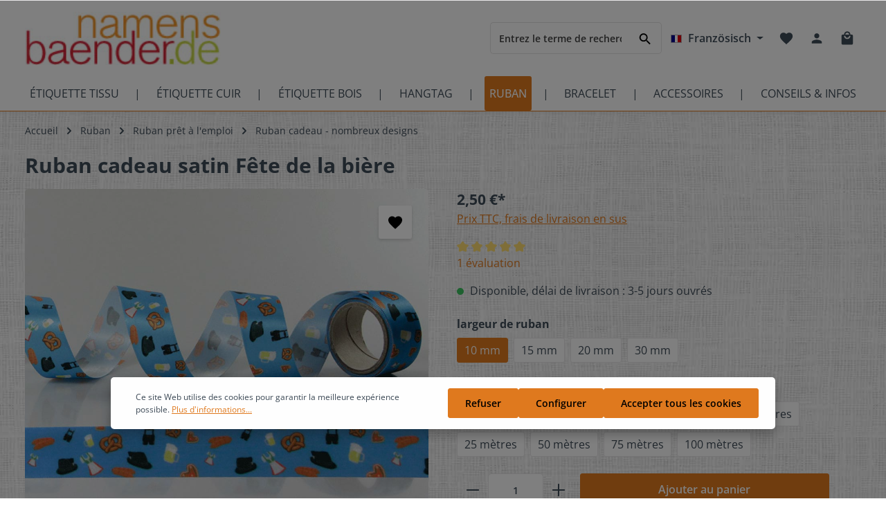

--- FILE ---
content_type: text/html; charset=UTF-8
request_url: https://www.namensbaender.de/fr/ruban-cadeau-satin-fete-de-la-biere
body_size: 29658
content:

<!DOCTYPE html>

<html lang="fr-FR"
      itemscope="itemscope"
      itemtype="https://schema.org/WebPage">

                                
    <head>
                                    <meta charset="utf-8">
            
                            <meta name="viewport"
                      content="width=device-width, initial-scale=1, shrink-to-fit=no">
            
                                <meta name="author"
                      content="">
                <meta name="robots"
                      content="index,follow">
                <meta name="revisit-after"
                      content="15 days">
                <meta name="keywords"
                      content="Satinband, Geschenkband, Dekoband, Stoffband, Webbänder, Textilbänder, Bayern, Oktoberfest, Volksfest">
                <meta name="description"
                      content="Hochwertiges Satin-Geschenkband &quot;Oktoberfest&quot; im fotorealistischen Druck aus feinstem Doppel-Satin. Zum liebevollen Verpacken von Geschenken oder als Dekoband zum Dekorieren für einen festlichen Anlass.">
            

        
                        <link rel="alternate" hreflang="fr-FR" href="https://www.etiquette-ruban.fr/ruban-cadeau-satin-fete-de-la-biere">
                    <link rel="alternate" hreflang="fr" href="https://www.namensbaender.de/fr/ruban-cadeau-satin-fete-de-la-biere">
                    <link rel="alternate" hreflang="de" href="https://www.namensbaender.de/satin-geschenkband-oktoberfest">
                    <link rel="alternate" hreflang="x-default" href="https://www.namensbaender.de/en/Gift-Ribbon-with-design-Oktoberfest/folk-festival">
                    <link rel="alternate" hreflang="en" href="https://www.namensbaender.de/en/Gift-Ribbon-with-design-Oktoberfest/folk-festival">
            
                <meta property="og:type"
          content="product">
    <meta property="og:site_name"
          content="namensbaender.de">
    <meta property="og:url"
          content="https://www.namensbaender.de/fr/ruban-cadeau-satin-fete-de-la-biere-10-mm-3-metres">
    <meta property="og:title"
          content="Satin-Geschenkband &quot;Oktoberfest&quot; im fotorealistischen Druck">

    <meta property="og:description"
          content="Hochwertiges Satin-Geschenkband &quot;Oktoberfest&quot; im fotorealistischen Druck aus feinstem Doppel-Satin. Zum liebevollen Verpacken von Geschenken oder als Dekoband zum Dekorieren für einen festlichen Anlass.">
    <meta property="og:image"
          content="https://www.namensbaender.de/media/d4/2e/65/1706606496/geschenkband-dekoband-satinband-bayern_volksfest-motive.jpg">

            <meta property="product:brand"
              content="namensbaender.de GmbH">
    
                        <meta property="product:price:amount"
          content="2.5">
    <meta property="product:price:currency"
          content="EUR">
    <meta property="product:product_link"
          content="https://www.namensbaender.de/fr/ruban-cadeau-satin-fete-de-la-biere-10-mm-3-metres">

    <meta name="twitter:card"
          content="product">
    <meta name="twitter:site"
          content="namensbaender.de">
    <meta name="twitter:title"
          content="Satin-Geschenkband &quot;Oktoberfest&quot; im fotorealistischen Druck">
    <meta name="twitter:description"
          content="Hochwertiges Satin-Geschenkband &quot;Oktoberfest&quot; im fotorealistischen Druck aus feinstem Doppel-Satin. Zum liebevollen Verpacken von Geschenken oder als Dekoband zum Dekorieren für einen festlichen Anlass.">
    <meta name="twitter:image"
          content="https://www.namensbaender.de/media/d4/2e/65/1706606496/geschenkband-dekoband-satinband-bayern_volksfest-motive.jpg">

                            <meta itemprop="copyrightHolder"
                      content="namensbaender.de">
                <meta itemprop="copyrightYear"
                      content="">
                <meta itemprop="isFamilyFriendly"
                      content="false">
                <meta itemprop="image"
                      content="https://www.namensbaender.de/media/c2/c0/10/1706514257/namensbaender-logo.jpg">
            
                                                
                    <link rel="shortcut icon"
                  href="https://www.namensbaender.de/media/78/fe/0b/1706514282/favicon.ico">
        
                                    <link rel="apple-touch-icon"
                  sizes="180x180"
                  href="https://www.namensbaender.de/media/78/fe/0b/1706514282/favicon.ico">
                    

    <meta name="theme-color" content="#e07a1f">

                
                
    <link rel="canonical" href="https://www.namensbaender.de/fr/ruban-cadeau-satin-fete-de-la-biere" />

                    <title itemprop="name">Satin-Geschenkband &quot;Oktoberfest&quot; im fotorealistischen Druck</title>
        
                                                                            <link rel="stylesheet"
                      href="https://www.namensbaender.de/theme/2a3add5b12b541fa23e3739ff817767e/css/all.css?1766071144">
                                    

                        <style data-plugin="zenitHorizon">body {
                    background-image: url("https://www.namensbaender.de/media/e1/ea/f8/1707400120/hg-namensbaender.jpg");
                }</style>
            
                        <link rel="stylesheet" type="text/css" href="https://code.jivosite.com/css/69dfed6/omnichannelMenu.widget.css">
            
                
                        <script>
        window.features = {"V6_5_0_0":true,"v6.5.0.0":true,"V6_6_0_0":false,"v6.6.0.0":false,"V6_7_0_0":false,"v6.7.0.0":false,"VUE3":false,"vue3":false,"JOIN_FILTER":false,"join.filter":false,"MEDIA_PATH":false,"media.path":false,"ES_MULTILINGUAL_INDEX":false,"es.multilingual.index":false,"STOCK_HANDLING":false,"stock.handling":false,"ASYNC_THEME_COMPILATION":false,"async.theme.compilation":false};
    </script>
        
                    <script type="text/javascript">
        var _paq = window._paq || [];
    var ironMatomoDataLayer = {
        'matomoUrl': "//analyse.namensbaender.de/",
        'matomoScript': "matomo.js",
        'siteId': "1",
        'cookieDomain': "",
        'startTracking': "3",
        'cookieName': "",
        'cookieValue': "",
        'cookieValueAsRegex': "",
        'requireCookieConsent': "1",
        'track': [],
        'trackLast': [],
    };
            ironMatomoDataLayer.track.push(['requireCookieConsent']);
                                
    ironMatomoDataLayer.track.push(['setEcommerceView',"600-731.10-3","Ruban cadeau satin Fête de la bière","Ruban cadeau - nombreux designs",2.50]);
            ironMatomoDataLayer.trackLast.push(['trackPageView']);
    ironMatomoDataLayer.trackLast.push(['enableLinkTracking']);
    ironMatomoDataLayer.trackLast.push(['setTrackerUrl', ironMatomoDataLayer.matomoUrl + 'matomo.php']);
    ironMatomoDataLayer.trackLast.push(['setSiteId', ironMatomoDataLayer.siteId]);
    </script>
                                            
            <script>
                                    window.gtagActive = true;
                    window.gtagURL = 'https://www.googletagmanager.com/gtag/js?id=AW-1070451267';
                    window.controllerName = 'product';
                    window.actionName = 'index';
                    window.trackOrders = '1';
                    window.gtagTrackingId = 'AW-1070451267';
                    window.dataLayer = window.dataLayer || [];
                    window.gtagConfig = {
                        'anonymize_ip': '1',
                        'cookie_domain': 'none',
                        'cookie_prefix': '_swag_ga',
                    };

                    function gtag() { dataLayer.push(arguments); }
                            </script>
            
            <script>
            window.dataLayer = window.dataLayer || [];
            function gtag() { dataLayer.push(arguments); }

            (() => {
                const analyticsStorageEnabled = document.cookie.split(';').some((item) => item.trim().includes('google-analytics-enabled=1'));
                const adsEnabled = document.cookie.split(';').some((item) => item.trim().includes('google-ads-enabled=1'));

                // Always set a default consent for consent mode v2
                gtag('consent', 'default', {
                    'ad_user_data': adsEnabled ? 'granted' : 'denied',
                    'ad_storage': adsEnabled ? 'granted' : 'denied',
                    'ad_personalization': adsEnabled ? 'granted' : 'denied',
                    'analytics_storage': analyticsStorageEnabled ? 'granted' : 'denied'
                });
            })();
        </script>
            

                        <script type="text/javascript" async="" src="//code.jivosite.com/script/widget/jG1NNqaIeU"></script>
            
                
                            
        
        
                            
                                                                                                        
                                        


                            
            
                
                                    <script>
                    window.useDefaultCookieConsent = true;
                </script>
                    
                                <script>
                window.activeNavigationId = '4f3cb8c7cfc149be993a111725473720';
                window.router = {
                    'frontend.cart.offcanvas': '/fr/checkout/offcanvas',
                    'frontend.cookie.offcanvas': '/fr/cookie/offcanvas',
                    'frontend.checkout.finish.page': '/fr/checkout/finish',
                    'frontend.checkout.info': '/fr/widgets/checkout/info',
                    'frontend.menu.offcanvas': '/fr/widgets/menu/offcanvas',
                    'frontend.cms.page': '/fr/widgets/cms',
                    'frontend.cms.navigation.page': '/fr/widgets/cms/navigation',
                    'frontend.account.addressbook': '/fr/widgets/account/address-book',
                    'frontend.country.country-data': '/fr/country/country-state-data',
                    'frontend.app-system.generate-token': '/fr/app-system/Placeholder/generate-token',
                    };
                window.salesChannelId = 'aa5f7911021e475c9b34d27e3831c203';
            </script>
        
                                <script>
                
                window.breakpoints = {"xs":0,"sm":576,"md":768,"lg":992,"xl":1200};
            </script>
        
                                    <script>
                    window.customerLoggedInState = 0;

                    window.wishlistEnabled = 1;
                </script>
                    
                                <script src="https://www.namensbaender.de/bundles/d3config/assets/jquery-3.5.1.slim.min.js?1766071130"></script>

    
                            <script>
                window.themeAssetsPublicPath = 'https://www.namensbaender.de/theme/d036ea6510e4486aa6efa10170dbdbd0/assets/';
            </script>
        
        
                                                                                                <script type="text/javascript" src="https://www.namensbaender.de/theme/2a3add5b12b541fa23e3739ff817767e/js/all.js?1766071144" defer></script>
                                                        

    
    
    

    
        
        
        
        
    <script>
        window.mollie_javascript_use_shopware = '0'
    </script>

    

    </head>


        
            <link rel="preload" href="/bundles/d3config/fonts/d3config/baby/symbols.otf" as="font" type="font/otf" crossorigin>
        <link rel="preload" href="/bundles/d3config/fonts/d3config/baby/symbols.woff" as="font" type="font/woff" crossorigin>
            <link rel="preload" href="/bundles/d3config/fonts/d3config/bekleidung/symbols.otf" as="font" type="font/otf" crossorigin>
        <link rel="preload" href="/bundles/d3config/fonts/d3config/bekleidung/symbols.woff" as="font" type="font/woff" crossorigin>
            <link rel="preload" href="/bundles/d3config/fonts/d3config/feier/symbols.otf" as="font" type="font/otf" crossorigin>
        <link rel="preload" href="/bundles/d3config/fonts/d3config/feier/symbols.woff" as="font" type="font/woff" crossorigin>
            <link rel="preload" href="/bundles/d3config/fonts/d3config/handarbeit/symbols.otf" as="font" type="font/otf" crossorigin>
        <link rel="preload" href="/bundles/d3config/fonts/d3config/handarbeit/symbols.woff" as="font" type="font/woff" crossorigin>
            <link rel="preload" href="/bundles/d3config/fonts/d3config/herzen/symbols.otf" as="font" type="font/otf" crossorigin>
        <link rel="preload" href="/bundles/d3config/fonts/d3config/herzen/symbols.woff" as="font" type="font/woff" crossorigin>
            <link rel="preload" href="/bundles/d3config/fonts/d3config/hochzeit/symbols.otf" as="font" type="font/otf" crossorigin>
        <link rel="preload" href="/bundles/d3config/fonts/d3config/hochzeit/symbols.woff" as="font" type="font/woff" crossorigin>
            <link rel="preload" href="/bundles/d3config/fonts/d3config/kinder/symbols.otf" as="font" type="font/otf" crossorigin>
        <link rel="preload" href="/bundles/d3config/fonts/d3config/kinder/symbols.woff" as="font" type="font/woff" crossorigin>
            <link rel="preload" href="/bundles/d3config/fonts/d3config/natur/symbols.otf" as="font" type="font/otf" crossorigin>
        <link rel="preload" href="/bundles/d3config/fonts/d3config/natur/symbols.woff" as="font" type="font/woff" crossorigin>
            <link rel="preload" href="/bundles/d3config/fonts/d3config/ostern/symbols.otf" as="font" type="font/otf" crossorigin>
        <link rel="preload" href="/bundles/d3config/fonts/d3config/ostern/symbols.woff" as="font" type="font/woff" crossorigin>
            <link rel="preload" href="/bundles/d3config/fonts/d3config/pflege/symbols.otf" as="font" type="font/otf" crossorigin>
        <link rel="preload" href="/bundles/d3config/fonts/d3config/pflege/symbols.woff" as="font" type="font/woff" crossorigin>
            <link rel="preload" href="/bundles/d3config/fonts/d3config/religion/symbols.otf" as="font" type="font/otf" crossorigin>
        <link rel="preload" href="/bundles/d3config/fonts/d3config/religion/symbols.woff" as="font" type="font/woff" crossorigin>
            <link rel="preload" href="/bundles/d3config/fonts/d3config/sport/symbols.otf" as="font" type="font/otf" crossorigin>
        <link rel="preload" href="/bundles/d3config/fonts/d3config/sport/symbols.woff" as="font" type="font/woff" crossorigin>
            <link rel="preload" href="/bundles/d3config/fonts/d3config/sternzeichen/symbols.otf" as="font" type="font/otf" crossorigin>
        <link rel="preload" href="/bundles/d3config/fonts/d3config/sternzeichen/symbols.woff" as="font" type="font/woff" crossorigin>
            <link rel="preload" href="/bundles/d3config/fonts/d3config/tiere/symbols.otf" as="font" type="font/otf" crossorigin>
        <link rel="preload" href="/bundles/d3config/fonts/d3config/tiere/symbols.woff" as="font" type="font/woff" crossorigin>
            <link rel="preload" href="/bundles/d3config/fonts/d3config/transport/symbols.otf" as="font" type="font/otf" crossorigin>
        <link rel="preload" href="/bundles/d3config/fonts/d3config/transport/symbols.woff" as="font" type="font/woff" crossorigin>
            <link rel="preload" href="/bundles/d3config/fonts/d3config/verschiedenes/symbols.otf" as="font" type="font/otf" crossorigin>
        <link rel="preload" href="/bundles/d3config/fonts/d3config/verschiedenes/symbols.woff" as="font" type="font/woff" crossorigin>
            <link rel="preload" href="/bundles/d3config/fonts/d3config/weihnachten/symbols.otf" as="font" type="font/otf" crossorigin>
        <link rel="preload" href="/bundles/d3config/fonts/d3config/weihnachten/symbols.woff" as="font" type="font/woff" crossorigin>
    

    <body class="is-ctl-product is-act-index has-product-actions has-lbl-floating is-lo-full-width-boxed is-tb-default is-srch-default is-mn-offcanvas-md">

    
                <noscript class="noscript-main">
                
    <div role="alert"
         class="alert alert-info alert-has-icon">
                                                                        
                                                                            
                                    
                <span class="icon icon-info">
                        <svg xmlns="http://www.w3.org/2000/svg" xmlns:xlink="http://www.w3.org/1999/xlink" width="24" height="24" viewBox="0 0 24 24"><defs><path d="M12 7c.5523 0 1 .4477 1 1s-.4477 1-1 1-1-.4477-1-1 .4477-1 1-1zm1 9c0 .5523-.4477 1-1 1s-1-.4477-1-1v-5c0-.5523.4477-1 1-1s1 .4477 1 1v5zm11-4c0 6.6274-5.3726 12-12 12S0 18.6274 0 12 5.3726 0 12 0s12 5.3726 12 12zM12 2C6.4772 2 2 6.4772 2 12s4.4772 10 10 10 10-4.4772 10-10S17.5228 2 12 2z" id="icons-default-info" /></defs><use xlink:href="#icons-default-info" fill="#758CA3" fill-rule="evenodd" /></svg>
        </span>
    

                                                        
                                    
                    <div class="alert-content-container">
                                                    
                                    <div class="alert-content">
                                                    Afin que vous profitiez pleinement de notre boutique en ligne, nous vous recommandons d'activer Javascript dans votre navigateur.
                                            </div>
                
                                                                </div>
            </div>
            </noscript>
        

                
    <div class="page-wrapper">

            
                            
                                                                                                                                                                                                                                                                    
                                                                
                                            
                        
                        
                                        
                                                            
                                    
            
            
            
            
                        
                                    
                                                                            
                        
            <header class="header-main header-two-line header-multi-line-mobile header-logo-left"
                    data-zen-sticky-header="true"
                    data-zen-sticky-header-options="{&quot;viewports&quot;:[&quot;XXL&quot;,&quot;XS&quot;,&quot;SM&quot;,&quot;MD&quot;,&quot;LG&quot;,&quot;XL&quot;],&quot;scrollOffset&quot;:&quot;&quot;,&quot;autoHide&quot;:true}"
                                            data-zen-header-tooltips="true"
                        data-zen-header-tooltips-options="{&quot;tooltipPlacement&quot;:&quot;left&quot;}"
                                >
                <div class="header-inner">
                                                                
                                    
            <div class="nav-header ">
            <div class="container">
                <div class="header-row row gx-1 align-items-center ">
                                            <div class="header-logo-col col-12 col-md-auto order-1">
                                <div class="header-logo-main">
                    <a class="header-logo-main-link"
               href="/fr/"
               title="Retour à la page d&#039;accueil">
                                
                        <picture class="header-logo-picture">
                                
                            
                                             <img src="https://www.namensbaender.de/media/c2/c0/10/1706514257/namensbaender-logo.jpg"
                alt="Retour à la page d&#039;accueil"
                class="img-fluid header-logo-main-img">
                        </picture>
                
            </a>
            </div>
                        </div>
                    
                    
                                                                        <div class="header-top-bar-col d-none d-lg-flex col-auto order-lg-3">
                                <div class="row g-0">
                                                                                            
            <div class="top-bar-nav-item top-bar-language">
                            <form method="post"
                      action="/fr/checkout/language"
                      class="language-form"
                      data-form-auto-submit="true">

                            
            
    <div class="languages-menu dropdown">
        <button class="btn dropdown-toggle top-bar-nav-btn"
            type="button"
            id="languagesDropdown-top-bar"
            data-bs-toggle="dropdown"
            aria-haspopup="true"
            aria-expanded="false">

                            <div class="top-bar-list-icon language-flag country-fr language-fr"></div>
            
                            <span class="top-bar-nav-text">Französisch</span>
                    </button>
                    <div class="top-bar-list dropdown-menu dropdown-menu-end"
                 aria-labelledby="languagesDropdown-top-bar">
                                    <div class="top-bar-list-item dropdown-item"
                         title="">

                                                                                                            
                            <label class="top-bar-list-label"
                                   for="top-bar-2fbb5fe2e29a4d70aa5854ce7ce3e20b">
                                <input id="top-bar-2fbb5fe2e29a4d70aa5854ce7ce3e20b"
                                       class="top-bar-list-radio"
                                       value="2fbb5fe2e29a4d70aa5854ce7ce3e20b"
                                       name="languageId"
                                       type="radio"
                                    >

                                                                    <div class="top-bar-list-icon language-flag country-de language-de"></div>
                                
                                                                    Deutsch
                                                            </label>
                                            </div>
                                    <div class="top-bar-list-item dropdown-item"
                         title="">

                                                                                                            
                            <label class="top-bar-list-label"
                                   for="top-bar-84524e6573074b89b63e85c31dedaca0">
                                <input id="top-bar-84524e6573074b89b63e85c31dedaca0"
                                       class="top-bar-list-radio"
                                       value="84524e6573074b89b63e85c31dedaca0"
                                       name="languageId"
                                       type="radio"
                                    >

                                                                    <div class="top-bar-list-icon language-flag country-gb language-en"></div>
                                
                                                                    English
                                                            </label>
                                            </div>
                                    <div class="top-bar-list-item dropdown-item item-checked"
                         title="">

                                                                                                            
                            <label class="top-bar-list-label"
                                   for="top-bar-f5cfb66fa3b54ca89b9b57ad78399f0e">
                                <input id="top-bar-f5cfb66fa3b54ca89b9b57ad78399f0e"
                                       class="top-bar-list-radio"
                                       value="f5cfb66fa3b54ca89b9b57ad78399f0e"
                                       name="languageId"
                                       type="radio"
                                     checked>

                                                                    <div class="top-bar-list-icon language-flag country-fr language-fr"></div>
                                
                                                                    Französisch
                                                            </label>
                                            </div>
                            </div>
            </div>

    <input name="redirectTo" type="hidden" value="frontend.detail.page">

            <input name="redirectParameters[_httpCache]" type="hidden" value="1">
            <input name="redirectParameters[productId]" type="hidden" value="9df7cb579f034d0dbd5c4b730e0f1c80">
                    </form>
                    </div>
                                        
                                                                                            
                                        
                                                                                                                    
                                                                                                    
                                                                                                                </div>
                            </div>
                                            
                                            <div class="header-menu-button col-auto d-lg-none order-2 order-md-3"
                             data-zen-tooltip-title="Menu">
                                                                    <button
                                            class="btn nav-main-toggle-btn header-actions-btn"
                                            type="button"
                                                                                                                                        data-offcanvas-menu="true"
                                                                                        aria-label="Menu"
                                        >
                                                                                                                    
                                                
                <span class="icon icon-stack">
                        <svg xmlns="http://www.w3.org/2000/svg" xmlns:xlink="http://www.w3.org/1999/xlink" version="1.1" width="32" height="32" viewBox="0 0 32 32"><defs><path d="M4 8.667h24v2.688h-24v-2.688zM4 17.979v-2.625h24v2.625h-24zM4 24.667v-2.688h24v2.688h-24z" id="icons-material-stack" /></defs><use xlink:href="#icons-material-stack" fill-rule="evenodd" /></svg>
        </span>
    

                                                                                        </button>
                                    
                        </div>
                    
                                                                        <div class="header-search-col col-12 col-sm-auto order-4 order-sm-2 ms-auto">

                                
                                
    <div class="collapse"
         id="searchCollapse">
        <div class="header-search">
                            <form action="/fr/search"
                      method="get"
                                                                      data-search-form="true"
                                                                  data-search-widget-options='{&quot;searchWidgetMinChars&quot;:3}'
                      data-url="/fr/suggest?search="
                      class="header-search-form">
                                            <div class="input-group">
                                                            <input type="search"
                                       name="search"
                                       class="form-control header-search-input"
                                       autocomplete="off"
                                       autocapitalize="off"
                                       placeholder="Entrez le terme de recherche..."
                                       aria-label="Entrez le terme de recherche..."
                                       value=""
                                >
                            
                                                            <button type="submit"
                                        class="btn header-search-btn"
                                        aria-label="Rechercher">
                                    <span class="header-search-icon">
                                                                
                                                
                <span class="icon icon-search">
                        <svg xmlns="http://www.w3.org/2000/svg" xmlns:xlink="http://www.w3.org/1999/xlink" version="1.1" width="32" height="32" viewBox="0 0 32 32"><defs><path d="M12.688 19.354c3.313 0 6-2.688 6-6s-2.688-6-6-6-6 2.688-6 6 2.688 6 6 6zM20.688 19.354l6.625 6.625-2 2-6.625-6.625v-1.063l-0.375-0.375c-1.5 1.313-3.5 2.063-5.625 2.063-4.813 0-8.688-3.813-8.688-8.625s3.875-8.688 8.688-8.688 8.625 3.875 8.625 8.688c0 2.125-0.75 4.125-2.063 5.625l0.375 0.375h1.063z" id="icons-material-search" /></defs><use xlink:href="#icons-material-search" fill-rule="evenodd" /></svg>
        </span>
    

                                        </span>
                                </button>
                                                    </div>
                                    </form>
                    </div>
    </div>
                            </div>
                                            
                                            <div class="header-actions-col col-auto order-3 ms-auto ms-sm-0">
                            <div class="row gx-1 justify-content-end">
                                                                    <div class="col-auto d-sm-none">
                                        <div class="search-toggle"
                                             data-zen-tooltip-title="Rechercher">
                                            <button class="btn header-actions-btn search-toggle-btn js-search-toggle-btn collapsed"
                                                    type="button"
                                                                                                            data-bs-toggle="collapse"
                                                        data-bs-target="#searchCollapse"
                                                        aria-expanded="false"
                                                        aria-controls="searchCollapse"
                                                                                                        aria-label="Rechercher">
                                                                        
                                                
                <span class="icon icon-search">
                        <svg xmlns="http://www.w3.org/2000/svg" xmlns:xlink="http://www.w3.org/1999/xlink" version="1.1" width="32" height="32" viewBox="0 0 32 32"><use xlink:href="#icons-material-search" fill-rule="evenodd" /></svg>
        </span>
    

                                                                            
                                                
                <span class="icon icon-x icon-search-close d-none">
                        <svg xmlns="http://www.w3.org/2000/svg" xmlns:xlink="http://www.w3.org/1999/xlink" version="1.1" width="32" height="32" viewBox="0 0 32 32"><defs><path d="M25.313 9.229l-7.438 7.438 7.438 7.438-1.875 1.875-7.438-7.438-7.438 7.438-1.875-1.875 7.438-7.438-7.438-7.438 1.875-1.875 7.438 7.438 7.438-7.438z" id="icons-material-x" /></defs><use xlink:href="#icons-material-x" fill-rule="evenodd" /></svg>
        </span>
    

                                                </button>
                                        </div>
                                    </div>
                                
                                                                                                            <div class="col-auto">
                                            <div class="header-wishlist"
                                                 data-zen-tooltip-title="Liste d&#039;envies">
                                                <a class="btn header-wishlist-btn header-actions-btn"
                                                   href="/fr/wishlist"
                                                   title="Liste d&#039;envies"
                                                   aria-label="Liste d&#039;envies">
                                                        
            <span class="header-wishlist-icon">
                                    
                                                
                <span class="icon icon-heart">
                        <svg xmlns="http://www.w3.org/2000/svg" xmlns:xlink="http://www.w3.org/1999/xlink" version="1.1" width="32" height="32" viewBox="0 0 32 32"><defs><path d="M16 29.104l-1.938-1.75c-6.875-6.25-11.375-10.313-11.375-15.375 0-4.125 3.188-7.313 7.313-7.313 2.313 0 4.563 1.125 6 2.813 1.438-1.688 3.688-2.813 6-2.813 4.125 0 7.313 3.188 7.313 7.313 0 5.063-4.5 9.188-11.375 15.438z" id="icons-material-heart" /></defs><use xlink:href="#icons-material-heart" fill-rule="evenodd" /></svg>
        </span>
    

            </span>
    
    
    
        <span class="badge header-wishlist-badge"
          id="wishlist-basket"
          data-wishlist-storage="true"
          data-wishlist-storage-options="{&quot;listPath&quot;:&quot;\/fr\/wishlist\/list&quot;,&quot;mergePath&quot;:&quot;\/fr\/wishlist\/merge&quot;,&quot;pageletPath&quot;:&quot;\/fr\/wishlist\/merge\/pagelet&quot;}"
          data-wishlist-widget="true"
          data-wishlist-widget-options="{&quot;showCounter&quot;:true}"
    ></span>
                                                </a>
                                            </div>
                                        </div>
                                                                    
                                                                    <div class="col-auto">
                                        <div class="account-menu"
                                             data-zen-tooltip-title="Votre compte">
                                                <div class="dropdown">
            <button class="btn account-menu-btn header-actions-btn"
            type="button"
            id="accountWidget"
                            data-offcanvas-account-menu="true"
                    data-bs-toggle="dropdown"
            aria-haspopup="true"
            aria-expanded="false"
            aria-label="Votre compte"
            title="Votre compte">
                                
                                                
                <span class="icon icon-avatar">
                        <svg xmlns="http://www.w3.org/2000/svg" xmlns:xlink="http://www.w3.org/1999/xlink" version="1.1" width="32" height="32" viewBox="0 0 32 32"><defs><path d="M16 19.354c3.563 0 10.688 1.75 10.688 5.313v2.688h-21.375v-2.688c0-3.563 7.125-5.313 10.688-5.313zM16 16.667c-2.938 0-5.313-2.375-5.313-5.313s2.375-5.375 5.313-5.375 5.313 2.438 5.313 5.375-2.375 5.313-5.313 5.313z" id="icons-material-avatar" /></defs><use xlink:href="#icons-material-avatar" fill-rule="evenodd" /></svg>
        </span>
    

    
                    </button>

                <div class="dropdown-menu dropdown-menu-end account-menu-dropdown shadow js-account-menu-dropdown"
         aria-labelledby="accountWidget">
        

        
            <div class="offcanvas-header">
                <button class="btn offcanvas-close js-offcanvas-close">
                                            
                                                
                <span class="icon icon-x icon-md">
                        <svg xmlns="http://www.w3.org/2000/svg" xmlns:xlink="http://www.w3.org/1999/xlink" version="1.1" width="32" height="32" viewBox="0 0 32 32"><use xlink:href="#icons-material-x" fill-rule="evenodd" /></svg>
        </span>
    

            
        <span class="offcanvas-title">
                    </span>
    </button>
        </div>
    
            <div class="offcanvas-body">
                <div class="account-menu">
                                    <div class="dropdown-header account-menu-header">
                    Votre compte
                </div>
                    
                                    <div class="account-menu-login">
                                            <a href="/fr/account/login"
                           title="Connexion"
                           class="btn btn-primary account-menu-login-button">
                            Connexion
                        </a>
                    
                                            <div class="account-menu-register">
                            ou <a href="/fr/account/login"
                                                                            title="Inscription">inscription</a>
                        </div>
                                    </div>
                    
                    <div class="account-menu-links">
                    <div class="header-account-menu">
        <div class="card account-menu-inner">
                                        
                                                <div class="list-group list-group-flush account-aside-list-group">
                        
                                                                <a href="/fr/account"
                                   title="Aperçu"
                                   class="list-group-item list-group-item-action account-aside-item">
                                    Aperçu
                                </a>
                            
                                                            <a href="/fr/account/profile"
                                   title="Profil personnel"
                                   class="list-group-item list-group-item-action account-aside-item">
                                    Profil personnel
                                </a>
                            
                                                            <a href="/fr/account/address"
                                   title="Adresses"
                                   class="list-group-item list-group-item-action account-aside-item">
                                    Adresses
                                </a>
                            
                                                            <a href="/fr/account/payment"
                                   title="Moyens de paiement"
                                   class="list-group-item list-group-item-action account-aside-item">
                                    Moyens de paiement
                                </a>
                            
                                                            <a href="/fr/account/order"
                                   title="Commandes"
                                   class="list-group-item list-group-item-action account-aside-item">
                                    Commandes
                                </a>
                                                    

    
                    </div>
                            
                                                </div>
    </div>
            </div>
            </div>
        </div>
        </div>
    </div>
                                        </div>
                                    </div>
                                
                                                                    <div class="col-auto">
                                        <div class="header-cart"
                                                                                                                                           data-offcanvas-cart="true"
                                                                                          data-zen-tooltip-title="Panier">
                                            <a class="btn header-cart-btn header-actions-btn"
                                               href="/fr/checkout/cart"
                                               data-cart-widget="true"
                                               title="Panier"
                                               aria-label="Panier">
                                                    <span class="header-cart-icon">
                                
                                                
                <span class="icon icon-bag">
                        <svg xmlns="http://www.w3.org/2000/svg" xmlns:xlink="http://www.w3.org/1999/xlink" version="1.1" width="32" height="32" viewBox="0 0 32 32"><defs><path d="M16 17.979c3.688 0 6.688-2.938 6.688-6.625h-2.688c0 2.188-1.813 4-4 4s-4-1.813-4-4h-2.688c0 3.688 3 6.625 6.688 6.625zM16 4.667c-2.188 0-4 1.813-4 4h8c0-2.188-1.813-4-4-4zM25.313 8.667c1.438 0 2.688 1.25 2.688 2.688v16c0 1.438-1.25 2.625-2.688 2.625h-18.625c-1.438 0-2.688-1.188-2.688-2.625v-16c0-1.438 1.25-2.688 2.688-2.688h2.625c0-3.688 3-6.688 6.688-6.688s6.688 3 6.688 6.688h2.625z" id="icons-material-bag" /></defs><use xlink:href="#icons-material-bag" fill-rule="evenodd" /></svg>
        </span>
    

        </span>
        <span class="header-cart-total">
        0,00 €*
    </span>
                                            </a>
                                        </div>
                                    </div>
                                
                                                                                                                                                                                                                                                                                                                                
                                    
                                                                                                </div>
                        </div>
                                    </div>
            </div>

                                                </div>
    
                    
                                                                                            <div class="nav-main nav-main-scroller">
                                                                        <div class="main-navigation"
         id="mainNavigation"
                    data-flyout-menu="true"
                            data-zen-nav-scroller="true"
            >

                    <div class="container">
                                    <nav class="nav main-navigation-menu"
                        itemscope="itemscope"
                        itemtype="http://schema.org/SiteNavigationElement">
                        
                            
                                                    
                                                                                            
                                    
    
                                        
                            <a class="nav-link main-navigation-link"
           href="https://www.namensbaender.de/fr/etiquette-tissu"
           itemprop="url"
                                                                data-flyout-menu-trigger="f467958f559d45e5987e42586e18df4b"
                                        >

                                <div class="main-navigation-link-text has-children" data-hover="Étiquette tissu">
                    <span class="main-navigation-link-name" data-hover="Étiquette tissu" itemprop="name">Étiquette tissu</span>

                                                                                                
                    
                                                                                                    
                                    </div>
            </a>
        
                                    
                                                                                                    
                                    
    
                                            <div class="main-navigation-divider" aria-hidden="true"></div>
                        
                            <a class="nav-link main-navigation-link"
           href="https://www.namensbaender.de/fr/etiquette-cuir"
           itemprop="url"
                                                                data-flyout-menu-trigger="46b36d75275a476f8ed38f66c3b79028"
                                        >

                                <div class="main-navigation-link-text has-children" data-hover="Étiquette cuir">
                    <span class="main-navigation-link-name" data-hover="Étiquette cuir" itemprop="name">Étiquette cuir</span>

                                                                                                
                    
                                                                                                    
                                    </div>
            </a>
        
                                    
                                                                                                    
                                    
    
                                            <div class="main-navigation-divider" aria-hidden="true"></div>
                        
                            <a class="nav-link main-navigation-link"
           href="https://www.namensbaender.de/fr/etiquette-bois"
           itemprop="url"
                                                                data-flyout-menu-trigger="f19a407df16645fda2dd6d7c370fcc64"
                                        >

                                <div class="main-navigation-link-text has-children" data-hover="Étiquette bois">
                    <span class="main-navigation-link-name" data-hover="Étiquette bois" itemprop="name">Étiquette bois</span>

                                                                                                
                    
                                                                                                    
                                    </div>
            </a>
        
                                    
                                                                                                    
                                    
    
                                            <div class="main-navigation-divider" aria-hidden="true"></div>
                        
                            <a class="nav-link main-navigation-link"
           href="https://www.namensbaender.de/fr/hang-tags"
           itemprop="url"
                                                                data-flyout-menu-trigger="e2a5f39f4fb7487282c9d3c997bd2eaf"
                                        >

                                <div class="main-navigation-link-text has-children" data-hover="Hangtag">
                    <span class="main-navigation-link-name" data-hover="Hangtag" itemprop="name">Hangtag</span>

                                                                                                
                    
                                                                                                    
                                    </div>
            </a>
        
                                    
                                                                                                    
                                    
    
                                            <div class="main-navigation-divider" aria-hidden="true"></div>
                        
                            <a class="nav-link main-navigation-link active"
           href="https://www.namensbaender.de/fr/ruban-personnalise"
           itemprop="url"
                                                                data-flyout-menu-trigger="6a7cba685dab4cd6af8f93ef44efd0c5"
                                        >

                                <div class="main-navigation-link-text has-children" data-hover="Ruban">
                    <span class="main-navigation-link-name" data-hover="Ruban" itemprop="name">Ruban</span>

                                                                                                
                    
                                                                                                    
                                    </div>
            </a>
        
                                    
                                                                                                    
                                    
    
                                            <div class="main-navigation-divider" aria-hidden="true"></div>
                        
                            <a class="nav-link main-navigation-link"
           href="https://www.namensbaender.de/fr/bracelets-en-tissu"
           itemprop="url"
                                                                data-flyout-menu-trigger="49f13d80a8104361a65e74b6535a9b63"
                                        >

                                <div class="main-navigation-link-text has-children" data-hover="Bracelet">
                    <span class="main-navigation-link-name" data-hover="Bracelet" itemprop="name">Bracelet</span>

                                                                                                
                    
                                                                                                    
                                    </div>
            </a>
        
                                    
                                                                                                    
                                    
    
                                            <div class="main-navigation-divider" aria-hidden="true"></div>
                        
                            <a class="nav-link main-navigation-link"
           href="https://www.namensbaender.de/fr/accessoires-de-couture"
           itemprop="url"
                                                                data-flyout-menu-trigger="a3aec0ee6d984f6f8d1cfc0a7513e13b"
                                        >

                                <div class="main-navigation-link-text has-children" data-hover="Accessoires">
                    <span class="main-navigation-link-name" data-hover="Accessoires" itemprop="name">Accessoires</span>

                                                                                                
                    
                                                                                                    
                                    </div>
            </a>
        
                                    
                                                                                                    
                                    
    
                                            <div class="main-navigation-divider" aria-hidden="true"></div>
                        
                            <a class="nav-link main-navigation-link"
           href="https://www.namensbaender.de/fr/instruction-information"
           itemprop="url"
                                                                data-flyout-menu-trigger="b8d561e44a5046d68fc1bf0de6bf87fd"
                                        >

                                <div class="main-navigation-link-text has-children" data-hover="Conseils &amp; Infos">
                    <span class="main-navigation-link-name" data-hover="Conseils &amp; Infos" itemprop="name">Conseils &amp; Infos</span>

                                                                                                
                    
                                                                                                    
                                    </div>
            </a>
        
                                    
                                                                                </nav>
                

                                                                                        <div class="main-navigation-scroller-controls-prev">
                                                                                            
                                    
                <span class="icon icon-arrow-head-left icon-xs">
                        <svg xmlns="http://www.w3.org/2000/svg" xmlns:xlink="http://www.w3.org/1999/xlink" width="24" height="24" viewBox="0 0 24 24"><defs><path id="icons-default-arrow-head-left" d="m12.5 7.9142 10.2929 10.293c.3905.3904 1.0237.3904 1.4142 0 .3905-.3906.3905-1.0238 0-1.4143l-11-11c-.3905-.3905-1.0237-.3905-1.4142 0l-11 11c-.3905.3905-.3905 1.0237 0 1.4142.3905.3905 1.0237.3905 1.4142 0L12.5 7.9142z" /></defs><use transform="matrix(0 1 1 0 .5 -.5)" xlink:href="#icons-default-arrow-head-left" fill="#758CA3" fill-rule="evenodd" /></svg>
        </span>
    

                                                                </div>
                                                                            <div class="main-navigation-scroller-controls-next">
                                                                                            
                                    
                <span class="icon icon-arrow-head-right icon-xs">
                        <svg xmlns="http://www.w3.org/2000/svg" xmlns:xlink="http://www.w3.org/1999/xlink" width="24" height="24" viewBox="0 0 24 24"><defs><path id="icons-default-arrow-head-right" d="m11.5 7.9142 10.2929 10.293c.3905.3904 1.0237.3904 1.4142 0 .3905-.3906.3905-1.0238 0-1.4143l-11-11c-.3905-.3905-1.0237-.3905-1.4142 0l-11 11c-.3905.3905-.3905 1.0237 0 1.4142.3905.3905 1.0237.3905 1.4142 0L11.5 7.9142z" /></defs><use transform="rotate(90 11.5 12)" xlink:href="#icons-default-arrow-head-right" fill="#758CA3" fill-rule="evenodd" /></svg>
        </span>
    

                                                                </div>
                                                                        </div>
        
                                                                                                                                                                                                                                                                                                                                                                                                                                                                                                                                                                            
                                                <div class="navigation-flyouts">
                                                                                                                            
            <div class="navigation-flyout"
             data-flyout-menu-id="f467958f559d45e5987e42586e18df4b">

                        <div class="navigation-flyout-inner">
                <div class="container">
                                                                                                        <div class="row navigation-flyout-bar">
                            <div class="col">
                    <div class="navigation-flyout-category-link">
                                                                                    <a class="nav-link"
                                   href="https://www.namensbaender.de/fr/etiquette-tissu"
                                   itemprop="url"
                                   title="Étiquette tissu">
                                                                            Voir la catégorie Étiquette tissu
                                                                
    
                <span class="icon icon-arrow-right icon-primary">
                        <svg xmlns="http://www.w3.org/2000/svg" xmlns:xlink="http://www.w3.org/1999/xlink" width="16" height="16" viewBox="0 0 16 16"><defs><path id="icons-solid-arrow-right" d="M6.7071 6.2929c-.3905-.3905-1.0237-.3905-1.4142 0-.3905.3905-.3905 1.0237 0 1.4142l3 3c.3905.3905 1.0237.3905 1.4142 0l3-3c.3905-.3905.3905-1.0237 0-1.4142-.3905-.3905-1.0237-.3905-1.4142 0L9 8.5858l-2.2929-2.293z" /></defs><use transform="rotate(-90 9 8.5)" xlink:href="#icons-solid-arrow-right" fill="#758CA3" fill-rule="evenodd" /></svg>
        </span>
    

                                                                        </a>
                                                                        </div>
                </div>
            
                            <div class="col-auto">
                    <div class="navigation-flyout-close js-close-flyout-menu">
                                                                                                            
                                                
                <span class="icon icon-x">
                        <svg xmlns="http://www.w3.org/2000/svg" xmlns:xlink="http://www.w3.org/1999/xlink" version="1.1" width="32" height="32" viewBox="0 0 32 32"><use xlink:href="#icons-material-x" fill-rule="evenodd" /></svg>
        </span>
    

                                                                            </div>
                </div>
                    </div>
    
    
            <div class="row navigation-flyout-content">
                <div class="col-8 col-xl-9">
        <div class="navigation-flyout-categories">
                                            
                    
    
    <div class="row navigation-flyout-categories is-level-0">
                                            
                    
            
    <div class="col-4 navigation-flyout-col">
                                    <a class="nav-item nav-link navigation-flyout-link is-level-0"
                   href="https://www.namensbaender.de/fr/etiquette-personnalisee"
                   itemprop="url"
                                      title="Étiquette personnalisée">
                    <span itemprop="name">Étiquette personnalisée</span>

                                                            </a>
                    
                                                                
        
    
    <div class="navigation-flyout-categories is-level-1">
                                            
                    
            
    <div class="navigation-flyout-col">
                                    <a class="nav-item nav-link navigation-flyout-link is-level-1"
                   href="https://www.namensbaender.de/fr/etiquette-tissee"
                   itemprop="url"
                                      title="Étiquette tissée">
                    <span itemprop="name">Étiquette tissée</span>

                                                            </a>
                    
                                                    
    </div>
                                            
                    
            
    <div class="navigation-flyout-col">
                                    <a class="nav-item nav-link navigation-flyout-link is-level-1"
                   href="https://www.namensbaender.de/fr/etiquette-tissee-avec-texte-scintillant"
                   itemprop="url"
                                      title="Étiquette tissée avec texte scintillant">
                    <span itemprop="name">Étiquette tissée avec texte scintillant</span>

                                                            </a>
                    
                                                    
    </div>
                                            
                    
            
    <div class="navigation-flyout-col">
                                    <a class="nav-item nav-link navigation-flyout-link is-level-1"
                   href="https://www.namensbaender.de/fr/etiquette-textile-imprimee-en-satin"
                   itemprop="url"
                                      title="Étiquette imprimée">
                    <span itemprop="name">Étiquette imprimée</span>

                                                            </a>
                    
                                                    
    </div>
                                            
                    
            
    <div class="navigation-flyout-col">
                                    <a class="nav-item nav-link navigation-flyout-link is-level-1"
                   href="https://www.namensbaender.de/fr/etiquette-multicolore"
                   itemprop="url"
                                      title="Étiquette imprimée avec motif multicolore">
                    <span itemprop="name">Étiquette imprimée avec motif multicolore</span>

                                                            </a>
                    
                                                    
    </div>
            </div>
                                            
    </div>
                                            
                    
            
    <div class="col-4 navigation-flyout-col">
                                    <a class="nav-item nav-link navigation-flyout-link is-level-0"
                   href="https://www.namensbaender.de/fr/etiquettes-imprimees-en-coton"
                   itemprop="url"
                                      title="Étiquette imprimée en coton">
                    <span itemprop="name">Étiquette imprimée en coton</span>

                                                            </a>
                    
                                                                
        
    
    <div class="navigation-flyout-categories is-level-1">
            </div>
                                            
    </div>
                                            
                    
            
    <div class="col-4 navigation-flyout-col">
                                    <a class="nav-item nav-link navigation-flyout-link is-level-0"
                   href="https://www.namensbaender.de/fr/etiquette-lavage"
                   itemprop="url"
                                      title="Étiquette lavage">
                    <span itemprop="name">Étiquette lavage</span>

                                                            </a>
                    
                                                                
        
    
    <div class="navigation-flyout-categories is-level-1">
                                            
                    
            
    <div class="navigation-flyout-col">
                                    <a class="nav-item nav-link navigation-flyout-link is-level-1"
                   href="https://www.namensbaender.de/fr/etiquette-lavage-tissee"
                   itemprop="url"
                                      title="Étiquette lavage tissée">
                    <span itemprop="name">Étiquette lavage tissée</span>

                                                            </a>
                    
                                                    
    </div>
                                            
                    
            
    <div class="navigation-flyout-col">
                                    <a class="nav-item nav-link navigation-flyout-link is-level-1"
                   href="https://www.namensbaender.de/fr/grande-etiquette-lavage-imprimee-en-satin"
                   itemprop="url"
                                      title="Grande étiquette lavage imprimée">
                    <span itemprop="name">Grande étiquette lavage imprimée</span>

                                                            </a>
                    
                                                    
    </div>
                                            
                    
            
    <div class="navigation-flyout-col">
                                    <a class="nav-item nav-link navigation-flyout-link is-level-1"
                   href="https://www.namensbaender.de/fr/etiquette-lavage-imprimee-en-satin"
                   itemprop="url"
                                      title="Étiquette lavage imprimée">
                    <span itemprop="name">Étiquette lavage imprimée</span>

                                                            </a>
                    
                                                    
    </div>
            </div>
                                            
    </div>
                                            
                    
            
    <div class="col-4 navigation-flyout-col">
                                    <a class="nav-item nav-link navigation-flyout-link is-level-0"
                   href="https://www.namensbaender.de/fr/etiquette-tissu-avec-son-logo"
                   itemprop="url"
                                      title="Étiquette avec logo - demande de devis">
                    <span itemprop="name">Étiquette avec logo - demande de devis</span>

                                                            </a>
                    
                                                                
        
    
    <div class="navigation-flyout-categories is-level-1">
                                            
                    
            
    <div class="navigation-flyout-col">
                                    <a class="nav-item nav-link navigation-flyout-link is-level-1"
                   href="https://www.namensbaender.de/fr/etiquette-tissu-avec-logo"
                   itemprop="url"
                                      title="Étiquette tissée avec logo">
                    <span itemprop="name">Étiquette tissée avec logo</span>

                                                            </a>
                    
                                                    
    </div>
                                            
                    
            
    <div class="navigation-flyout-col">
                                    <a class="nav-item nav-link navigation-flyout-link is-level-1"
                   href="https://www.namensbaender.de/fr/etiquette-satin-imprimee-avec-son-logo"
                   itemprop="url"
                                      title="Étiquette imprimée avec logo">
                    <span itemprop="name">Étiquette imprimée avec logo</span>

                                                            </a>
                    
                                                    
    </div>
            </div>
                                            
    </div>
                                            
                    
            
    <div class="col-4 navigation-flyout-col">
                                    <a class="nav-item nav-link navigation-flyout-link is-level-0"
                   href="https://www.namensbaender.de/fr/etiquette-textile-pret-a-emporter"
                   itemprop="url"
                                      title="Étiquette tissu prête à l&#039;emploi">
                    <span itemprop="name">Étiquette tissu prête à l&#039;emploi</span>

                                                            </a>
                    
                                                                
        
    
    <div class="navigation-flyout-categories is-level-1">
                                            
                    
            
    <div class="navigation-flyout-col">
                                    <a class="nav-item nav-link navigation-flyout-link is-level-1"
                   href="https://www.namensbaender.de/fr/taille-etiquette"
                   itemprop="url"
                                      title="Étiquette de taille">
                    <span itemprop="name">Étiquette de taille</span>

                                                            </a>
                    
                                                    
    </div>
                                            
                    
            
    <div class="navigation-flyout-col">
                                    <a class="nav-item nav-link navigation-flyout-link is-level-1"
                   href="https://www.namensbaender.de/fr/etiquette-textile-tissee-avec-ecriture"
                   itemprop="url"
                                      title="Étiquette tissée  - nombreux designs">
                    <span itemprop="name">Étiquette tissée  - nombreux designs</span>

                                                            </a>
                    
                                                    
    </div>
                                            
                    
            
    <div class="navigation-flyout-col">
                                    <a class="nav-item nav-link navigation-flyout-link is-level-1"
                   href="https://www.namensbaender.de/fr/etiquette-textile-tissee-a-etiqueter"
                   itemprop="url"
                                      title="Étiquette tissée - à personnaliser à la main">
                    <span itemprop="name">Étiquette tissée - à personnaliser à la main</span>

                                                            </a>
                    
                                                    
    </div>
                                            
                    
            
    <div class="navigation-flyout-col">
                                    <a class="nav-item nav-link navigation-flyout-link is-level-1"
                   href="https://www.namensbaender.de/fr/stylo-noir-pour-le-linge-kreul-1-piece"
                   itemprop="url"
                                      title="Stylo pour tissu">
                    <span itemprop="name">Stylo pour tissu</span>

                                                            </a>
                    
                                                    
    </div>
                                            
                    
            
    <div class="navigation-flyout-col">
                                    <a class="nav-item nav-link navigation-flyout-link is-level-1"
                   href="https://www.namensbaender.de/fr/chiffres-a-repasser-pour-le-calendrier-de-l-avent"
                   itemprop="url"
                                      title="Chiffres thermocollants pour le calendrier de l&#039;Avent">
                    <span itemprop="name">Chiffres thermocollants pour le calendrier de l&#039;Avent</span>

                                                            </a>
                    
                                                    
    </div>
            </div>
                                            
    </div>
                                            
                    
            
    <div class="col-4 navigation-flyout-col">
                                    <a class="nav-item nav-link navigation-flyout-link is-level-0"
                   href="https://www.namensbaender.de/fr/etiquettes-textiles-classees-par-theme"
                   itemprop="url"
                                      title="Étiquettes tissu classées par thème">
                    <span itemprop="name">Étiquettes tissu classées par thème</span>

                                                            </a>
                    
                                                                
        
    
    <div class="navigation-flyout-categories is-level-1">
                                            
                    
            
    <div class="navigation-flyout-col">
                                    <a class="nav-item nav-link navigation-flyout-link is-level-1"
                   href="https://www.namensbaender.de/fr/nominette-a-repasser"
                   itemprop="url"
                                      title="Nominette thermocollante">
                    <span itemprop="name">Nominette thermocollante</span>

                                                            </a>
                    
                                                    
    </div>
                                            
                    
            
    <div class="navigation-flyout-col">
                                    <a class="nav-item nav-link navigation-flyout-link is-level-1"
                   href="https://www.namensbaender.de/fr/etiquettes-a-coudre"
                   itemprop="url"
                                      title="Étiquette à coudre">
                    <span itemprop="name">Étiquette à coudre</span>

                                                            </a>
                    
                                                    
    </div>
                                            
                    
            
    <div class="navigation-flyout-col">
                                    <a class="nav-item nav-link navigation-flyout-link is-level-1"
                   href="https://www.namensbaender.de/fr/du-premier-coup-d-oeil"
                   itemprop="url"
                                      title="En un coup d&#039;œil">
                    <span itemprop="name">En un coup d&#039;œil</span>

                                                            </a>
                    
                                                    
    </div>
                                            
                    
            
    <div class="navigation-flyout-col">
                                    <a class="nav-item nav-link navigation-flyout-link is-level-1"
                   href="https://www.namensbaender.de/fr/des-etiquettes-nominatives-pour-des-occasions-particulieres"
                   itemprop="url"
                                      title="Étiquettes pour occasions particulières">
                    <span itemprop="name">Étiquettes pour occasions particulières</span>

                                                            </a>
                    
                                                    
    </div>
                                            
                    
            
    <div class="navigation-flyout-col">
                                    <a class="nav-item nav-link navigation-flyout-link is-level-1"
                   href="https://www.namensbaender.de/fr/etiquettes-nomiatives-pour-enfants"
                   itemprop="url"
                                      title="Étiquettes nominatives pour enfants">
                    <span itemprop="name">Étiquettes nominatives pour enfants</span>

                                                            </a>
                    
                                                    
    </div>
            </div>
                                            
    </div>
            </div>
                        
        </div>
    </div>

                                                        <div class="col-4 col-xl-3">
                    <div class="navigation-flyout-teaser">
                            
                    
    <a class="navigation-flyout-teaser-image-container"
       href="https://www.namensbaender.de/fr/etiquette-tissu"
              title="Étiquette tissu">
                            
                        
                        
    
    
    
        
                
        
                
                    
            <img src="https://www.namensbaender.de/media/a3/f3/2b/1724241859/Textiletiketten500x500px_%281%29.jpg"                             srcset="https://www.namensbaender.de/thumbnail/a3/f3/2b/1724241859/Textiletiketten500x500px_%281%29_800x800.jpg 800w, https://www.namensbaender.de/thumbnail/a3/f3/2b/1724241859/Textiletiketten500x500px_%281%29_1920x1920.jpg 1920w, https://www.namensbaender.de/thumbnail/a3/f3/2b/1724241859/Textiletiketten500x500px_%281%29_400x400.jpg 400w"                                 sizes="310px"
                                         class="navigation-flyout-teaser-image" data-object-fit="cover" loading="lazy"        />
        </a>
                    </div>
                </div>
                            
            </div>
                                                    
                </div>
            </div>
        </div>
                                                                                                                                        
            <div class="navigation-flyout"
             data-flyout-menu-id="46b36d75275a476f8ed38f66c3b79028">

                        <div class="navigation-flyout-inner">
                <div class="container">
                                                                                                        <div class="row navigation-flyout-bar">
                            <div class="col">
                    <div class="navigation-flyout-category-link">
                                                                                    <a class="nav-link"
                                   href="https://www.namensbaender.de/fr/etiquette-cuir"
                                   itemprop="url"
                                   title="Étiquette cuir">
                                                                            Voir la catégorie Étiquette cuir
                                                                
    
                <span class="icon icon-arrow-right icon-primary">
                        <svg xmlns="http://www.w3.org/2000/svg" xmlns:xlink="http://www.w3.org/1999/xlink" width="16" height="16" viewBox="0 0 16 16"><use transform="rotate(-90 9 8.5)" xlink:href="#icons-solid-arrow-right" fill="#758CA3" fill-rule="evenodd" /></svg>
        </span>
    

                                                                        </a>
                                                                        </div>
                </div>
            
                            <div class="col-auto">
                    <div class="navigation-flyout-close js-close-flyout-menu">
                                                                                                            
                                                
                <span class="icon icon-x">
                        <svg xmlns="http://www.w3.org/2000/svg" xmlns:xlink="http://www.w3.org/1999/xlink" version="1.1" width="32" height="32" viewBox="0 0 32 32"><use xlink:href="#icons-material-x" fill-rule="evenodd" /></svg>
        </span>
    

                                                                            </div>
                </div>
                    </div>
    
    
            <div class="row navigation-flyout-content">
                <div class="col-8 col-xl-9">
        <div class="navigation-flyout-categories">
                                            
                    
    
    <div class="row navigation-flyout-categories is-level-0">
                                            
                    
            
    <div class="col-4 navigation-flyout-col">
                                    <a class="nav-item nav-link navigation-flyout-link is-level-0"
                   href="https://www.namensbaender.de/fr/logo-cuir-personnalise"
                   itemprop="url"
                                      title="Étiquette cuir avec logo">
                    <span itemprop="name">Étiquette cuir avec logo</span>

                                                            </a>
                    
                                                                
        
    
    <div class="navigation-flyout-categories is-level-1">
            </div>
                                            
    </div>
                                            
                    
            
    <div class="col-4 navigation-flyout-col">
                                    <a class="nav-item nav-link navigation-flyout-link is-level-0"
                   href="https://www.namensbaender.de/fr/etiquettes-en-cuir-ou-pieces-en-cuir-avec-decoupe-exterieure-libre"
                   itemprop="url"
                                      title="Étiquette en cuir avec découpe de forme libre">
                    <span itemprop="name">Étiquette en cuir avec découpe de forme libre</span>

                                                            </a>
                    
                                                                
        
    
    <div class="navigation-flyout-categories is-level-1">
            </div>
                                            
    </div>
                                            
                    
            
    <div class="col-4 navigation-flyout-col">
                                    <a class="nav-item nav-link navigation-flyout-link is-level-0"
                   href="https://www.namensbaender.de/fr/labels-en-cuir-prets-a-coudre"
                   itemprop="url"
                                      title="Étiquettes en cuir prêtes à l&#039;emploi">
                    <span itemprop="name">Étiquettes en cuir prêtes à l&#039;emploi</span>

                                                            </a>
                    
                                                                
        
    
    <div class="navigation-flyout-categories is-level-1">
            </div>
                                            
    </div>
                                            
                    
            
    <div class="col-4 navigation-flyout-col">
                                    <a class="nav-item nav-link navigation-flyout-link is-level-0"
                   href="https://www.namensbaender.de/fr/accessoires-de-couture"
                   itemprop="url"
                                      title="Accessoires pour hang tags et étiquettes en cuir">
                    <span itemprop="name">Accessoires pour hang tags et étiquettes en cuir</span>

                                                            </a>
                    
                                                                
        
    
    <div class="navigation-flyout-categories is-level-1">
            </div>
                                            
    </div>
            </div>
                        
        </div>
    </div>

                                                        <div class="col-4 col-xl-3">
                    <div class="navigation-flyout-teaser">
                            
                    
    <a class="navigation-flyout-teaser-image-container"
       href="https://www.namensbaender.de/fr/etiquette-cuir"
              title="Étiquette cuir">
                            
                        
                        
    
    
    
        
        
            <img src="https://www.namensbaender.de/media/10/7d/17/1724243188/Lederetiketten%20500x500px.jpg"                          class="navigation-flyout-teaser-image" data-object-fit="cover" loading="lazy"        />
        </a>
                    </div>
                </div>
                            
            </div>
                                                    
                </div>
            </div>
        </div>
                                                                                                                                        
            <div class="navigation-flyout"
             data-flyout-menu-id="f19a407df16645fda2dd6d7c370fcc64">

                        <div class="navigation-flyout-inner">
                <div class="container">
                                                                                                        <div class="row navigation-flyout-bar">
                            <div class="col">
                    <div class="navigation-flyout-category-link">
                                                                                    <a class="nav-link"
                                   href="https://www.namensbaender.de/fr/etiquette-bois"
                                   itemprop="url"
                                   title="Étiquette bois">
                                                                            Voir la catégorie Étiquette bois
                                                                
    
                <span class="icon icon-arrow-right icon-primary">
                        <svg xmlns="http://www.w3.org/2000/svg" xmlns:xlink="http://www.w3.org/1999/xlink" width="16" height="16" viewBox="0 0 16 16"><use transform="rotate(-90 9 8.5)" xlink:href="#icons-solid-arrow-right" fill="#758CA3" fill-rule="evenodd" /></svg>
        </span>
    

                                                                        </a>
                                                                        </div>
                </div>
            
                            <div class="col-auto">
                    <div class="navigation-flyout-close js-close-flyout-menu">
                                                                                                            
                                                
                <span class="icon icon-x">
                        <svg xmlns="http://www.w3.org/2000/svg" xmlns:xlink="http://www.w3.org/1999/xlink" version="1.1" width="32" height="32" viewBox="0 0 32 32"><use xlink:href="#icons-material-x" fill-rule="evenodd" /></svg>
        </span>
    

                                                                            </div>
                </div>
                    </div>
    
    
            <div class="row navigation-flyout-content">
                <div class="col-8 col-xl-9">
        <div class="navigation-flyout-categories">
                                            
                    
    
    <div class="row navigation-flyout-categories is-level-0">
                                            
                    
            
    <div class="col-4 navigation-flyout-col">
                                    <a class="nav-item nav-link navigation-flyout-link is-level-0"
                   href="https://www.namensbaender.de/fr/etiquettes-en-bois-a-personnaliser"
                   itemprop="url"
                                      title="Étiquettes en bois avec logo">
                    <span itemprop="name">Étiquettes en bois avec logo</span>

                                                            </a>
                    
                                                                
        
    
    <div class="navigation-flyout-categories is-level-1">
            </div>
                                            
    </div>
                                            
                    
            
    <div class="col-4 navigation-flyout-col">
                                    <a class="nav-item nav-link navigation-flyout-link is-level-0"
                   href="https://www.namensbaender.de/fr/etiquettes-en-bois-modeles-predefinis"
                   itemprop="url"
                                      title="Étiquettes en bois prêtes à l&#039;emploi">
                    <span itemprop="name">Étiquettes en bois prêtes à l&#039;emploi</span>

                                                            </a>
                    
                                                                
        
    
    <div class="navigation-flyout-categories is-level-1">
            </div>
                                            
    </div>
                                            
                    
            
    <div class="col-4 navigation-flyout-col">
                                    <a class="nav-item nav-link navigation-flyout-link is-level-0"
                   href="https://www.namensbaender.de/fr/accessoires-de-couture"
                   itemprop="url"
                                      title="Accessoires pour étiquettes en bois">
                    <span itemprop="name">Accessoires pour étiquettes en bois</span>

                                                            </a>
                    
                                                                
        
    
    <div class="navigation-flyout-categories is-level-1">
            </div>
                                            
    </div>
            </div>
                        
        </div>
    </div>

                                                        <div class="col-4 col-xl-3">
                    <div class="navigation-flyout-teaser">
                            
                    
    <a class="navigation-flyout-teaser-image-container"
       href="https://www.namensbaender.de/fr/etiquette-bois"
              title="Étiquette bois">
                            
                        
                        
    
    
    
        
        
            <img src="https://www.namensbaender.de/media/dd/8c/55/1724244780/Holzanhnger%20500x500px.jpg"                          class="navigation-flyout-teaser-image" data-object-fit="cover" loading="lazy"        />
        </a>
                    </div>
                </div>
                            
            </div>
                                                    
                </div>
            </div>
        </div>
                                                                                                                                        
            <div class="navigation-flyout"
             data-flyout-menu-id="e2a5f39f4fb7487282c9d3c997bd2eaf">

                        <div class="navigation-flyout-inner">
                <div class="container">
                                                                                                        <div class="row navigation-flyout-bar">
                            <div class="col">
                    <div class="navigation-flyout-category-link">
                                                                                    <a class="nav-link"
                                   href="https://www.namensbaender.de/fr/hang-tags"
                                   itemprop="url"
                                   title="Hangtag">
                                                                            Voir la catégorie Hangtag
                                                                
    
                <span class="icon icon-arrow-right icon-primary">
                        <svg xmlns="http://www.w3.org/2000/svg" xmlns:xlink="http://www.w3.org/1999/xlink" width="16" height="16" viewBox="0 0 16 16"><use transform="rotate(-90 9 8.5)" xlink:href="#icons-solid-arrow-right" fill="#758CA3" fill-rule="evenodd" /></svg>
        </span>
    

                                                                        </a>
                                                                        </div>
                </div>
            
                            <div class="col-auto">
                    <div class="navigation-flyout-close js-close-flyout-menu">
                                                                                                            
                                                
                <span class="icon icon-x">
                        <svg xmlns="http://www.w3.org/2000/svg" xmlns:xlink="http://www.w3.org/1999/xlink" version="1.1" width="32" height="32" viewBox="0 0 32 32"><use xlink:href="#icons-material-x" fill-rule="evenodd" /></svg>
        </span>
    

                                                                            </div>
                </div>
                    </div>
    
    
            <div class="row navigation-flyout-content">
                <div class="col-8 col-xl-9">
        <div class="navigation-flyout-categories">
                                            
                    
    
    <div class="row navigation-flyout-categories is-level-0">
                                            
                    
            
    <div class="col-4 navigation-flyout-col">
                                    <a class="nav-item nav-link navigation-flyout-link is-level-0"
                   href="https://www.namensbaender.de/fr/hangtags-avec-votre-logo-ou-votre-design"
                   itemprop="url"
                                      title="Hangtags avec votre logo ou votre design">
                    <span itemprop="name">Hangtags avec votre logo ou votre design</span>

                                                            </a>
                    
                                                                
        
    
    <div class="navigation-flyout-categories is-level-1">
            </div>
                                            
    </div>
                                            
                    
            
    <div class="col-4 navigation-flyout-col">
                                    <a class="nav-item nav-link navigation-flyout-link is-level-0"
                   href="https://www.namensbaender.de/fr/etiquettes-en-carton-avec-votre-design"
                   itemprop="url"
                                      title="Hangtags prêts à l&#039;emploi">
                    <span itemprop="name">Hangtags prêts à l&#039;emploi</span>

                                                            </a>
                    
                                                                
        
    
    <div class="navigation-flyout-categories is-level-1">
            </div>
                                            
    </div>
                                            
                    
            
    <div class="col-4 navigation-flyout-col">
                                    <a class="nav-item nav-link navigation-flyout-link is-level-0"
                   href="https://www.namensbaender.de/fr/cordons-pour-hang-tags"
                   itemprop="url"
                                      title="Accessoires pour hang tags">
                    <span itemprop="name">Accessoires pour hang tags</span>

                                                            </a>
                    
                                                                
        
    
    <div class="navigation-flyout-categories is-level-1">
            </div>
                                            
    </div>
                                            
                    
            
    <div class="col-4 navigation-flyout-col">
                                    <a class="nav-item nav-link navigation-flyout-link is-level-0"
                   href="https://www.namensbaender.de/fr/etiquette-cuir"
                   itemprop="url"
                                      title="Hang tags en cuir">
                    <span itemprop="name">Hang tags en cuir</span>

                                                            </a>
                    
                                                                
        
    
    <div class="navigation-flyout-categories is-level-1">
            </div>
                                            
    </div>
                                            
                    
            
    <div class="col-4 navigation-flyout-col">
                                    <a class="nav-item nav-link navigation-flyout-link is-level-0"
                   href="https://www.namensbaender.de/fr/etiquette-bois"
                   itemprop="url"
                                      title="Étiquettes en bois">
                    <span itemprop="name">Étiquettes en bois</span>

                                                            </a>
                    
                                                                
        
    
    <div class="navigation-flyout-categories is-level-1">
            </div>
                                            
    </div>
            </div>
                        
        </div>
    </div>

                                                        <div class="col-4 col-xl-3">
                    <div class="navigation-flyout-teaser">
                            
                    
    <a class="navigation-flyout-teaser-image-container"
       href="https://www.namensbaender.de/fr/hang-tags"
              title="Hangtag">
                            
                        
                        
    
    
    
        
        
            <img src="https://www.namensbaender.de/media/5a/9f/7a/1724248505/Hangtag2-500x500px.jpg"                          class="navigation-flyout-teaser-image" data-object-fit="cover" loading="lazy"        />
        </a>
                    </div>
                </div>
                            
            </div>
                                                    
                </div>
            </div>
        </div>
                                                                                                                                        
            <div class="navigation-flyout"
             data-flyout-menu-id="6a7cba685dab4cd6af8f93ef44efd0c5">

                        <div class="navigation-flyout-inner">
                <div class="container">
                                                                                                        <div class="row navigation-flyout-bar">
                            <div class="col">
                    <div class="navigation-flyout-category-link">
                                                                                    <a class="nav-link"
                                   href="https://www.namensbaender.de/fr/ruban-personnalise"
                                   itemprop="url"
                                   title="Ruban">
                                                                            Voir la catégorie Ruban
                                                                
    
                <span class="icon icon-arrow-right icon-primary">
                        <svg xmlns="http://www.w3.org/2000/svg" xmlns:xlink="http://www.w3.org/1999/xlink" width="16" height="16" viewBox="0 0 16 16"><use transform="rotate(-90 9 8.5)" xlink:href="#icons-solid-arrow-right" fill="#758CA3" fill-rule="evenodd" /></svg>
        </span>
    

                                                                        </a>
                                                                        </div>
                </div>
            
                            <div class="col-auto">
                    <div class="navigation-flyout-close js-close-flyout-menu">
                                                                                                            
                                                
                <span class="icon icon-x">
                        <svg xmlns="http://www.w3.org/2000/svg" xmlns:xlink="http://www.w3.org/1999/xlink" version="1.1" width="32" height="32" viewBox="0 0 32 32"><use xlink:href="#icons-material-x" fill-rule="evenodd" /></svg>
        </span>
    

                                                                            </div>
                </div>
                    </div>
    
    
            <div class="row navigation-flyout-content">
                <div class="col-8 col-xl-9">
        <div class="navigation-flyout-categories">
                                            
                    
    
    <div class="row navigation-flyout-categories is-level-0">
                                            
                    
            
    <div class="col-4 navigation-flyout-col">
                                    <a class="nav-item nav-link navigation-flyout-link is-level-0"
                   href="https://www.namensbaender.de/fr/ruban-cadeau-satin-imprime"
                   itemprop="url"
                                      title="Ruban cadeau satin imprimé">
                    <span itemprop="name">Ruban cadeau satin imprimé</span>

                                                            </a>
                    
                                                                
        
    
    <div class="navigation-flyout-categories is-level-1">
            </div>
                                            
    </div>
                                            
                    
            
    <div class="col-4 navigation-flyout-col">
                                    <a class="nav-item nav-link navigation-flyout-link is-level-0"
                   href="https://www.namensbaender.de/fr/ruban-cadeau-satin-avec-logo/demande-d-offre"
                   itemprop="url"
                                      title="Ruban cadeau satin avec logo / demande de avis">
                    <span itemprop="name">Ruban cadeau satin avec logo / demande de avis</span>

                                                            </a>
                    
                                                                
        
    
    <div class="navigation-flyout-categories is-level-1">
            </div>
                                            
    </div>
                                            
                    
            
    <div class="col-4 navigation-flyout-col">
                                    <a class="nav-item nav-link navigation-flyout-link is-level-0 active"
                   href="https://www.namensbaender.de/fr/ruban-pret-a-emporter"
                   itemprop="url"
                                      title="Ruban prêt à l&#039;emploi">
                    <span itemprop="name">Ruban prêt à l&#039;emploi</span>

                                                            </a>
                    
                                                                
        
    
    <div class="navigation-flyout-categories is-level-1">
                                            
                    
            
    <div class="navigation-flyout-col">
                                    <a class="nav-item nav-link navigation-flyout-link is-level-1 active"
                   href="https://www.namensbaender.de/fr/ruban-cadeau-satin-avec-ecriture"
                   itemprop="url"
                                      title="Ruban cadeau - nombreux designs">
                    <span itemprop="name">Ruban cadeau - nombreux designs</span>

                                                            </a>
                    
                                                    
    </div>
                                            
                    
            
    <div class="navigation-flyout-col">
                                    <a class="nav-item nav-link navigation-flyout-link is-level-1"
                   href="https://www.namensbaender.de/fr/ruban-national-ou-ruban-club"
                   itemprop="url"
                                      title="Ruban aux couleurs nationales et de club">
                    <span itemprop="name">Ruban aux couleurs nationales et de club</span>

                                                            </a>
                    
                                                    
    </div>
                                            
                    
            
    <div class="navigation-flyout-col">
                                    <a class="nav-item nav-link navigation-flyout-link is-level-1"
                   href="https://www.namensbaender.de/fr/ruban-cadeau-satin-non-imprime"
                   itemprop="url"
                                      title="Ruban cadeau satin non imprimé">
                    <span itemprop="name">Ruban cadeau satin non imprimé</span>

                                                            </a>
                    
                                                    
    </div>
            </div>
                                            
    </div>
            </div>
                        
        </div>
    </div>

                                                        <div class="col-4 col-xl-3">
                    <div class="navigation-flyout-teaser">
                            
                    
    <a class="navigation-flyout-teaser-image-container"
       href="https://www.namensbaender.de/fr/ruban-personnalise"
              title="Ruban">
                            
                        
                        
    
    
    
        
        
            <img src="https://www.namensbaender.de/media/59/ec/96/1724670163/Geschenkbnder%20500x500px.jpg"                          class="navigation-flyout-teaser-image" title="Geschenkbänder" data-object-fit="cover" loading="lazy"        />
        </a>
                    </div>
                </div>
                            
            </div>
                                                    
                </div>
            </div>
        </div>
                                                                                                                                        
            <div class="navigation-flyout"
             data-flyout-menu-id="49f13d80a8104361a65e74b6535a9b63">

                        <div class="navigation-flyout-inner">
                <div class="container">
                                                                                                        <div class="row navigation-flyout-bar">
                            <div class="col">
                    <div class="navigation-flyout-category-link">
                                                                                    <a class="nav-link"
                                   href="https://www.namensbaender.de/fr/bracelets-en-tissu"
                                   itemprop="url"
                                   title="Bracelet">
                                                                            Voir la catégorie Bracelet
                                                                
    
                <span class="icon icon-arrow-right icon-primary">
                        <svg xmlns="http://www.w3.org/2000/svg" xmlns:xlink="http://www.w3.org/1999/xlink" width="16" height="16" viewBox="0 0 16 16"><use transform="rotate(-90 9 8.5)" xlink:href="#icons-solid-arrow-right" fill="#758CA3" fill-rule="evenodd" /></svg>
        </span>
    

                                                                        </a>
                                                                        </div>
                </div>
            
                            <div class="col-auto">
                    <div class="navigation-flyout-close js-close-flyout-menu">
                                                                                                            
                                                
                <span class="icon icon-x">
                        <svg xmlns="http://www.w3.org/2000/svg" xmlns:xlink="http://www.w3.org/1999/xlink" version="1.1" width="32" height="32" viewBox="0 0 32 32"><use xlink:href="#icons-material-x" fill-rule="evenodd" /></svg>
        </span>
    

                                                                            </div>
                </div>
                    </div>
    
    
            <div class="row navigation-flyout-content">
                <div class="col-8 col-xl-9">
        <div class="navigation-flyout-categories">
                                            
                    
    
    <div class="row navigation-flyout-categories is-level-0">
                                            
                    
            
    <div class="col-4 navigation-flyout-col">
                                    <a class="nav-item nav-link navigation-flyout-link is-level-0"
                   href="https://www.namensbaender.de/fr/bracelets-en-tissu-a-personnaliser"
                   itemprop="url"
                                      title="Bracelets en tissu à personnaliser">
                    <span itemprop="name">Bracelets en tissu à personnaliser</span>

                                                            </a>
                    
                                                                
        
    
    <div class="navigation-flyout-categories is-level-1">
            </div>
                                            
    </div>
                                            
                    
            
    <div class="col-4 navigation-flyout-col">
                                    <a class="nav-item nav-link navigation-flyout-link is-level-0"
                   href="https://www.namensbaender.de/fr/Bracelets-ecologiques-en-liege"
                   itemprop="url"
                                      title="Bracelets écologiques en liège">
                    <span itemprop="name">Bracelets écologiques en liège</span>

                                                            </a>
                    
                                                                
        
    
    <div class="navigation-flyout-categories is-level-1">
            </div>
                                            
    </div>
                                            
                    
            
    <div class="col-4 navigation-flyout-col">
                                    <a class="nav-item nav-link navigation-flyout-link is-level-0"
                   href="https://www.namensbaender.de/fr/bracelets-avec-logo-demande-de-devis"
                   itemprop="url"
                                      title="Bracelets en tissu avec logo - demande de devis">
                    <span itemprop="name">Bracelets en tissu avec logo - demande de devis</span>

                                                            </a>
                    
                                                                
        
    
    <div class="navigation-flyout-categories is-level-1">
            </div>
                                            
    </div>
                                            
                    
            
    <div class="col-4 navigation-flyout-col">
                                    <a class="nav-item nav-link navigation-flyout-link is-level-0"
                   href="https://www.namensbaender.de/fr/bracelets-avec-ecriture"
                   itemprop="url"
                                      title="Bracelets prêts à l&#039;emploi - nombreux designs">
                    <span itemprop="name">Bracelets prêts à l&#039;emploi - nombreux designs</span>

                                                            </a>
                    
                                                                
        
    
    <div class="navigation-flyout-categories is-level-1">
            </div>
                                            
    </div>
                                            
                    
            
    <div class="col-4 navigation-flyout-col">
                                    <a class="nav-item nav-link navigation-flyout-link is-level-0"
                   href="https://www.namensbaender.de/fr/bracelets-national-et-bracelets-club"
                   itemprop="url"
                                      title="Bracelets aux couleurs nationales ou de club">
                    <span itemprop="name">Bracelets aux couleurs nationales ou de club</span>

                                                            </a>
                    
                                                                
        
    
    <div class="navigation-flyout-categories is-level-1">
            </div>
                                            
    </div>
                                            
                    
            
    <div class="col-4 navigation-flyout-col">
                                    <a class="nav-item nav-link navigation-flyout-link is-level-0"
                   href="https://www.namensbaender.de/fr/accessoires-bracelets"
                   itemprop="url"
                                      title="Accessoires">
                    <span itemprop="name">Accessoires</span>

                                                            </a>
                    
                                                                
        
    
    <div class="navigation-flyout-categories is-level-1">
                                            
                    
            
    <div class="navigation-flyout-col">
                                    <a class="nav-item nav-link navigation-flyout-link is-level-1"
                   href="https://www.namensbaender.de/fr/arret-en-aluminium-ou-arret-en-matiere-plastique-pret-a-emporter"
                   itemprop="url"
                                      title="Arrêt en aluminium ou arrêt en plastique">
                    <span itemprop="name">Arrêt en aluminium ou arrêt en plastique</span>

                                                            </a>
                    
                                                    
    </div>
                                            
                    
            
    <div class="navigation-flyout-col">
                                    <a class="nav-item nav-link navigation-flyout-link is-level-1"
                   href="https://www.namensbaender.de/fr/bracelet/accessoires/pince-pour-arrets-en-aluminium/"
                   itemprop="url"
                                      title="Pince pour arrêts en aluminium">
                    <span itemprop="name">Pince pour arrêts en aluminium</span>

                                                            </a>
                    
                                                    
    </div>
            </div>
                                            
    </div>
            </div>
                        
        </div>
    </div>

                                                        <div class="col-4 col-xl-3">
                    <div class="navigation-flyout-teaser">
                            
                    
    <a class="navigation-flyout-teaser-image-container"
       href="https://www.namensbaender.de/fr/bracelets-en-tissu"
              title="Bracelet">
                            
                        
                        
    
    
    
        
        
            <img src="https://www.namensbaender.de/media/e9/82/a5/1724667995/Einlassbaender-2-500x500px.jpg"                          class="navigation-flyout-teaser-image" data-object-fit="cover" loading="lazy"        />
        </a>
                    </div>
                </div>
                            
            </div>
                                                    
                </div>
            </div>
        </div>
                                                                                                                                        
            <div class="navigation-flyout"
             data-flyout-menu-id="a3aec0ee6d984f6f8d1cfc0a7513e13b">

                        <div class="navigation-flyout-inner">
                <div class="container">
                                                                                                        <div class="row navigation-flyout-bar">
                            <div class="col">
                    <div class="navigation-flyout-category-link">
                                                                                    <a class="nav-link"
                                   href="https://www.namensbaender.de/fr/accessoires-de-couture"
                                   itemprop="url"
                                   title="Accessoires">
                                                                            Voir la catégorie Accessoires
                                                                
    
                <span class="icon icon-arrow-right icon-primary">
                        <svg xmlns="http://www.w3.org/2000/svg" xmlns:xlink="http://www.w3.org/1999/xlink" width="16" height="16" viewBox="0 0 16 16"><use transform="rotate(-90 9 8.5)" xlink:href="#icons-solid-arrow-right" fill="#758CA3" fill-rule="evenodd" /></svg>
        </span>
    

                                                                        </a>
                                                                        </div>
                </div>
            
                            <div class="col-auto">
                    <div class="navigation-flyout-close js-close-flyout-menu">
                                                                                                            
                                                
                <span class="icon icon-x">
                        <svg xmlns="http://www.w3.org/2000/svg" xmlns:xlink="http://www.w3.org/1999/xlink" version="1.1" width="32" height="32" viewBox="0 0 32 32"><use xlink:href="#icons-material-x" fill-rule="evenodd" /></svg>
        </span>
    

                                                                            </div>
                </div>
                    </div>
    
    
            <div class="row navigation-flyout-content">
                <div class="col-8 col-xl-9">
        <div class="navigation-flyout-categories">
                                            
                    
    
    <div class="row navigation-flyout-categories is-level-0">
                                            
                    
            
    <div class="col-4 navigation-flyout-col">
                                    <a class="nav-item nav-link navigation-flyout-link is-level-0"
                   href="https://www.namensbaender.de/fr/fil-a-coudre-et-aiguilles-a-coudre"
                   itemprop="url"
                                      title="Fil à coudre et aiguilles à coudre">
                    <span itemprop="name">Fil à coudre et aiguilles à coudre</span>

                                                            </a>
                    
                                                                
        
    
    <div class="navigation-flyout-categories is-level-1">
            </div>
                                            
    </div>
                                            
                    
            
    <div class="col-4 navigation-flyout-col">
                                    <a class="nav-item nav-link navigation-flyout-link is-level-0"
                   href="https://www.namensbaender.de/fr/boites-pour-fils-a-coudre"
                   itemprop="url"
                                      title="Boîtes pour fils à coudre">
                    <span itemprop="name">Boîtes pour fils à coudre</span>

                                                            </a>
                    
                                                                
        
    
    <div class="navigation-flyout-categories is-level-1">
            </div>
                                            
    </div>
                                            
                    
            
    <div class="col-4 navigation-flyout-col">
                                    <a class="nav-item nav-link navigation-flyout-link is-level-0"
                   href="https://www.namensbaender.de/fr/ciseaux-de-couture"
                   itemprop="url"
                                      title="Ciseaux de couture">
                    <span itemprop="name">Ciseaux de couture</span>

                                                            </a>
                    
                                                                
        
    
    <div class="navigation-flyout-categories is-level-1">
            </div>
                                            
    </div>
                                            
                    
            
    <div class="col-4 navigation-flyout-col">
                                    <a class="nav-item nav-link navigation-flyout-link is-level-0"
                   href="https://www.namensbaender.de/fr/autres-accessoires-de-couture"
                   itemprop="url"
                                      title="Autres accessoires de couture">
                    <span itemprop="name">Autres accessoires de couture</span>

                                                            </a>
                    
                                                                
        
    
    <div class="navigation-flyout-categories is-level-1">
            </div>
                                            
    </div>
                                            
                    
            
    <div class="col-4 navigation-flyout-col">
                                    <a class="nav-item nav-link navigation-flyout-link is-level-0"
                   href="https://www.namensbaender.de/fr/boutons-pressions"
                   itemprop="url"
                                      title="Boutons pressions">
                    <span itemprop="name">Boutons pressions</span>

                                                            </a>
                    
                                                                
        
    
    <div class="navigation-flyout-categories is-level-1">
            </div>
                                            
    </div>
                                            
                    
            
    <div class="col-4 navigation-flyout-col">
                                    <a class="nav-item nav-link navigation-flyout-link is-level-0"
                   href="https://www.namensbaender.de/fr/epingles"
                   itemprop="url"
                                      title="Pins">
                    <span itemprop="name">Pins</span>

                                                            </a>
                    
                                                                
        
    
    <div class="navigation-flyout-categories is-level-1">
            </div>
                                            
    </div>
                                            
                    
            
    <div class="col-4 navigation-flyout-col">
                                    <a class="nav-item nav-link navigation-flyout-link is-level-0"
                   href="https://www.namensbaender.de/fr/oeillets-rivets-en-metal"
                   itemprop="url"
                                      title="Oeillets &amp; rivets en métal">
                    <span itemprop="name">Oeillets &amp; rivets en métal</span>

                                                            </a>
                    
                                                                
        
    
    <div class="navigation-flyout-categories is-level-1">
            </div>
                                            
    </div>
                                            
                    
            
    <div class="col-4 navigation-flyout-col">
                                    <a class="nav-item nav-link navigation-flyout-link is-level-0"
                   href="https://www.namensbaender.de/fr/cordons-pour-hang-tags"
                   itemprop="url"
                                      title="Cordons pour Hang Tags">
                    <span itemprop="name">Cordons pour Hang Tags</span>

                                                            </a>
                    
                                                                
        
    
    <div class="navigation-flyout-categories is-level-1">
            </div>
                                            
    </div>
                                            
                    
            
    <div class="col-4 navigation-flyout-col">
                                    <a class="nav-item nav-link navigation-flyout-link is-level-0"
                   href="https://www.namensbaender.de/fr/outils"
                   itemprop="url"
                                      title="Outils">
                    <span itemprop="name">Outils</span>

                                                            </a>
                    
                                                                
        
    
    <div class="navigation-flyout-categories is-level-1">
            </div>
                                            
    </div>
                                            
                    
            
    <div class="col-4 navigation-flyout-col">
                                    <a class="nav-item nav-link navigation-flyout-link is-level-0"
                   href="https://www.namensbaender.de/fr/accessoires/stylo-pour-tissu/"
                   itemprop="url"
                                      title="Stylo pour tissu">
                    <span itemprop="name">Stylo pour tissu</span>

                                                            </a>
                    
                                                                
        
    
    <div class="navigation-flyout-categories is-level-1">
            </div>
                                            
    </div>
                                            
                    
            
    <div class="col-4 navigation-flyout-col">
                                    <a class="nav-item nav-link navigation-flyout-link is-level-0"
                   href="https://www.namensbaender.de/fr/tissus"
                   itemprop="url"
                                      title="Tissus">
                    <span itemprop="name">Tissus</span>

                                                            </a>
                    
                                                                
        
    
    <div class="navigation-flyout-categories is-level-1">
            </div>
                                            
    </div>
                                            
                    
            
    <div class="col-4 navigation-flyout-col">
                                    <a class="nav-item nav-link navigation-flyout-link is-level-0"
                   href="https://www.namensbaender.de/fr/accessoires/images-thermocollantes/"
                   itemprop="url"
                                      title="Images thermocollantes ">
                    <span itemprop="name">Images thermocollantes </span>

                                                            </a>
                    
                                                                
        
    
    <div class="navigation-flyout-categories is-level-1">
            </div>
                                            
    </div>
            </div>
                        
        </div>
    </div>

                                                        <div class="col-4 col-xl-3">
                    <div class="navigation-flyout-teaser">
                            
                    
    <a class="navigation-flyout-teaser-image-container"
       href="https://www.namensbaender.de/fr/accessoires-de-couture"
              title="Accessoires">
                            
                        
                        
    
    
    
        
        
            <img src="https://www.namensbaender.de/media/fe/c5/c5/1724666528/Nhzubehr-500x500px.jpg"                          class="navigation-flyout-teaser-image" alt="Nähutensilien" title="Nähzubehör von namensbaender.de" data-object-fit="cover" loading="lazy"        />
        </a>
                    </div>
                </div>
                            
            </div>
                                                    
                </div>
            </div>
        </div>
                                                                                                                                        
            <div class="navigation-flyout"
             data-flyout-menu-id="b8d561e44a5046d68fc1bf0de6bf87fd">

                        <div class="navigation-flyout-inner">
                <div class="container">
                                                                                                        <div class="row navigation-flyout-bar">
                            <div class="col">
                    <div class="navigation-flyout-category-link">
                                                                                    <a class="nav-link"
                                   href="https://www.namensbaender.de/fr/instruction-information"
                                   itemprop="url"
                                   title="Conseils &amp; Infos">
                                                                            Voir la catégorie Conseils &amp; Infos
                                                                
    
                <span class="icon icon-arrow-right icon-primary">
                        <svg xmlns="http://www.w3.org/2000/svg" xmlns:xlink="http://www.w3.org/1999/xlink" width="16" height="16" viewBox="0 0 16 16"><use transform="rotate(-90 9 8.5)" xlink:href="#icons-solid-arrow-right" fill="#758CA3" fill-rule="evenodd" /></svg>
        </span>
    

                                                                        </a>
                                                                        </div>
                </div>
            
                            <div class="col-auto">
                    <div class="navigation-flyout-close js-close-flyout-menu">
                                                                                                            
                                                
                <span class="icon icon-x">
                        <svg xmlns="http://www.w3.org/2000/svg" xmlns:xlink="http://www.w3.org/1999/xlink" version="1.1" width="32" height="32" viewBox="0 0 32 32"><use xlink:href="#icons-material-x" fill-rule="evenodd" /></svg>
        </span>
    

                                                                            </div>
                </div>
                    </div>
    
    
            <div class="row navigation-flyout-content">
                <div class="col-8 col-xl-9">
        <div class="navigation-flyout-categories">
                                            
                    
    
    <div class="row navigation-flyout-categories is-level-0">
                                            
                    
            
    <div class="col-4 navigation-flyout-col">
                                    <a class="nav-item nav-link navigation-flyout-link is-level-0"
                   href="https://www.namensbaender.de/fr/conseils-infos/calendrier-de-l-avent/"
                   itemprop="url"
                                      title="Calendrier de l&#039;Avent">
                    <span itemprop="name">Calendrier de l&#039;Avent</span>

                                                            </a>
                    
                                                                
        
    
    <div class="navigation-flyout-categories is-level-1">
            </div>
                                            
    </div>
                                            
                    
            
    <div class="col-4 navigation-flyout-col">
                                    <a class="nav-item nav-link navigation-flyout-link is-level-0"
                   href="https://www.namensbaender.de/fr/conseils-infos/operations-en-cours/"
                   itemprop="url"
                                      title="Opérations en cours">
                    <span itemprop="name">Opérations en cours</span>

                                                            </a>
                    
                                                                
        
    
    <div class="navigation-flyout-categories is-level-1">
            </div>
                                            
    </div>
                                            
                    
            
    <div class="col-4 navigation-flyout-col">
                                    <a class="nav-item nav-link navigation-flyout-link is-level-0"
                   href="https://www.namensbaender.de/fr/Tutoriels-gratuits-de-namensbaender"
                   itemprop="url"
                                      title="Tutoriels (gratuits)">
                    <span itemprop="name">Tutoriels (gratuits)</span>

                                                            </a>
                    
                                                                
        
    
    <div class="navigation-flyout-categories is-level-1">
            </div>
                                            
    </div>
                                            
                    
            
    <div class="col-4 navigation-flyout-col">
                                    <a class="nav-item nav-link navigation-flyout-link is-level-0"
                   href="https://www.namensbaender.de/fr/bon-cadeau"
                   itemprop="url"
                                      title="Bons-cadeaux">
                    <span itemprop="name">Bons-cadeaux</span>

                                                            </a>
                    
                                                                
        
    
    <div class="navigation-flyout-categories is-level-1">
            </div>
                                            
    </div>
                                            
                    
            
    <div class="col-4 navigation-flyout-col">
                                    <a class="nav-item nav-link navigation-flyout-link is-level-0"
                   href="https://www.namensbaender.de/fr/echantillons-gratuits-pour-vous"
                   itemprop="url"
                                      title="Échantillons gratuits">
                    <span itemprop="name">Échantillons gratuits</span>

                                                            </a>
                    
                                                                
        
    
    <div class="navigation-flyout-categories is-level-1">
            </div>
                                            
    </div>
                                            
                    
            
    <div class="col-4 navigation-flyout-col">
                                    <a class="nav-item nav-link navigation-flyout-link is-level-0"
                   href="https://www.namensbaender.de/fr/conseils-infos/l-app-de-namensbaender.de-fr/"
                   itemprop="url"
                                      title="L&#039;App de namensbaender.de/fr">
                    <span itemprop="name">L&#039;App de namensbaender.de/fr</span>

                                                            </a>
                    
                                                                
        
    
    <div class="navigation-flyout-categories is-level-1">
            </div>
                                            
    </div>
                                            
                    
            
    <div class="col-4 navigation-flyout-col">
                                    <a class="nav-item nav-link navigation-flyout-link is-level-0"
                   href="https://fr.namensbaender.de/blog-creatif/"
                   itemprop="url"
                                      title="Blog">
                    <span itemprop="name">Blog</span>

                                                            </a>
                    
                                                                
        
    
    <div class="navigation-flyout-categories is-level-1">
            </div>
                                            
    </div>
                                            
                    
            
    <div class="col-4 navigation-flyout-col">
                                    <a class="nav-item nav-link navigation-flyout-link is-level-0"
                   href="https://www.namensbaender.de/fr/galerie-nb-fr"
                   itemprop="url"
                                      title="Galerie">
                    <span itemprop="name">Galerie</span>

                                                            </a>
                    
                                                                
        
    
    <div class="navigation-flyout-categories is-level-1">
            </div>
                                            
    </div>
                                            
                    
            
    <div class="col-4 navigation-flyout-col">
                                    <a class="nav-item nav-link navigation-flyout-link is-level-0"
                   href="https://www.namensbaender.de/fr/foire-aux-questions-nb"
                   itemprop="url"
                                      title="Foire Aux Questions">
                    <span itemprop="name">Foire Aux Questions</span>

                                                            </a>
                    
                                                                
        
    
    <div class="navigation-flyout-categories is-level-1">
            </div>
                                            
    </div>
                                            
                    
            
    <div class="col-4 navigation-flyout-col">
                                    <a class="nav-item nav-link navigation-flyout-link is-level-0"
                   href="https://www.namensbaender.de/fr/newsletter"
                   itemprop="url"
                                      title="Newsletter">
                    <span itemprop="name">Newsletter</span>

                                                            </a>
                    
                                                                
        
    
    <div class="navigation-flyout-categories is-level-1">
            </div>
                                            
    </div>
                                            
                    
            
    <div class="col-4 navigation-flyout-col">
                                    <a class="nav-item nav-link navigation-flyout-link is-level-0"
                   href="https://www.youtube.com/watch?v=joXZCMcmcb0"
                   itemprop="url"
                                      title="Renouveler une commande, c’est facile">
                    <span itemprop="name">Renouveler une commande, c’est facile</span>

                                                            </a>
                    
                                                                
        
    
    <div class="navigation-flyout-categories is-level-1">
            </div>
                                            
    </div>
                                            
                    
            
    <div class="col-4 navigation-flyout-col">
                                    <a class="nav-item nav-link navigation-flyout-link is-level-0"
                   href="https://www.namensbaender.de/fr/contact"
                   itemprop="url"
                                      title="Contact">
                    <span itemprop="name">Contact</span>

                                                            </a>
                    
                                                                
        
    
    <div class="navigation-flyout-categories is-level-1">
            </div>
                                            
    </div>
                                            
                    
            
    <div class="col-4 navigation-flyout-col">
                                    <a class="nav-item nav-link navigation-flyout-link is-level-0"
                   href="https://www.namensbaender.de/fr/programme-partenaires-de-namensbaender"
                   itemprop="url"
                                      title="Programme partenariat">
                    <span itemprop="name">Programme partenariat</span>

                                                            </a>
                    
                                                                
        
    
    <div class="navigation-flyout-categories is-level-1">
            </div>
                                            
    </div>
                                            
                    
            
    <div class="col-4 navigation-flyout-col">
                                    <a class="nav-item nav-link navigation-flyout-link is-level-0"
                   href="https://www.namensbaender.de/fr/conseils-infos/namensbaendertv/"
                   itemprop="url"
                                      title="namensbaenderTV">
                    <span itemprop="name">namensbaenderTV</span>

                                                            </a>
                    
                                                                
        
    
    <div class="navigation-flyout-categories is-level-1">
            </div>
                                            
    </div>
                                            
                    
            
    <div class="col-4 navigation-flyout-col">
                                    <a class="nav-item nav-link navigation-flyout-link is-level-0"
                   href="https://www.namensbaender.de/fr/a-propos-de-nous"
                   itemprop="url"
                                      title="À propos de nous">
                    <span itemprop="name">À propos de nous</span>

                                                            </a>
                    
                                                                
        
    
    <div class="navigation-flyout-categories is-level-1">
            </div>
                                            
    </div>
                                            
                    
            
    <div class="col-4 navigation-flyout-col">
                                    <a class="nav-item nav-link navigation-flyout-link is-level-0"
                   href="https://www.namensbaender.de/fr/conseils-infos/sale/"
                   itemprop="url"
                                      title="Sale">
                    <span itemprop="name">Sale</span>

                                                            </a>
                    
                                                                
        
    
    <div class="navigation-flyout-categories is-level-1">
            </div>
                                            
    </div>
                                            
                    
            
    <div class="col-4 navigation-flyout-col">
                                    <a class="nav-item nav-link navigation-flyout-link is-level-0"
                   href="https://www.namensbaender.de/fr/etiquette-tissu"
                   itemprop="url"
                                      title="OEKO-TEX-Certification">
                    <span itemprop="name">OEKO-TEX-Certification</span>

                                                            </a>
                    
                                                                
        
    
    <div class="navigation-flyout-categories is-level-1">
            </div>
                                            
    </div>
            </div>
                        
        </div>
    </div>

                                                        <div class="col-4 col-xl-3">
                    <div class="navigation-flyout-teaser">
                            
                    
    <a class="navigation-flyout-teaser-image-container"
       href="https://www.namensbaender.de/fr/instruction-information"
              title="Conseils &amp; Infos">
                            
                        
                        
    
    
    
        
        
            <img src="https://www.namensbaender.de/media/04/ac/8b/1724667642/Anleitungen-Info-500x500px.jpg"                          class="navigation-flyout-teaser-image" data-object-fit="cover" loading="lazy"        />
        </a>
                    </div>
                </div>
                            
            </div>
                                                    
                </div>
            </div>
        </div>
                                                                                                            </div>
                                    
    
    </div>
                                                            </div>
                                                            </div>
            </header>
        

                                    <div class="d-none js-navigation-offcanvas-initial-content">
                                            

        
            <div class="offcanvas-header">
                <button class="btn offcanvas-close js-offcanvas-close">
                                            
                                                
                <span class="icon icon-x icon-md">
                        <svg xmlns="http://www.w3.org/2000/svg" xmlns:xlink="http://www.w3.org/1999/xlink" version="1.1" width="32" height="32" viewBox="0 0 32 32"><use xlink:href="#icons-material-x" fill-rule="evenodd" /></svg>
        </span>
    

            
        <span class="offcanvas-title">
                Menu
        </span>
    </button>
        </div>
    
            <div class="offcanvas-body">
                    <nav class="nav navigation-offcanvas-actions">
                            
            <div class="top-bar-nav-item top-bar-language">
                            <form method="post"
                      action="/fr/checkout/language"
                      class="language-form"
                      data-form-auto-submit="true">

                            
            
    <div class="languages-menu dropdown">
        <button class="btn dropdown-toggle top-bar-nav-btn"
            type="button"
            id="languagesDropdown-offcanvas"
            data-bs-toggle="dropdown"
            aria-haspopup="true"
            aria-expanded="false">

                            <div class="top-bar-list-icon language-flag country-fr language-fr"></div>
            
                            <span class="top-bar-nav-text">Französisch</span>
                    </button>
                    <div class="top-bar-list dropdown-menu dropdown-menu-end"
                 aria-labelledby="languagesDropdown-offcanvas">
                                    <div class="top-bar-list-item dropdown-item"
                         title="">

                                                                                                            
                            <label class="top-bar-list-label"
                                   for="offcanvas-2fbb5fe2e29a4d70aa5854ce7ce3e20b">
                                <input id="offcanvas-2fbb5fe2e29a4d70aa5854ce7ce3e20b"
                                       class="top-bar-list-radio"
                                       value="2fbb5fe2e29a4d70aa5854ce7ce3e20b"
                                       name="languageId"
                                       type="radio"
                                    >

                                                                    <div class="top-bar-list-icon language-flag country-de language-de"></div>
                                
                                                                    Deutsch
                                                            </label>
                                            </div>
                                    <div class="top-bar-list-item dropdown-item"
                         title="">

                                                                                                            
                            <label class="top-bar-list-label"
                                   for="offcanvas-84524e6573074b89b63e85c31dedaca0">
                                <input id="offcanvas-84524e6573074b89b63e85c31dedaca0"
                                       class="top-bar-list-radio"
                                       value="84524e6573074b89b63e85c31dedaca0"
                                       name="languageId"
                                       type="radio"
                                    >

                                                                    <div class="top-bar-list-icon language-flag country-gb language-en"></div>
                                
                                                                    English
                                                            </label>
                                            </div>
                                    <div class="top-bar-list-item dropdown-item item-checked"
                         title="">

                                                                                                            
                            <label class="top-bar-list-label"
                                   for="offcanvas-f5cfb66fa3b54ca89b9b57ad78399f0e">
                                <input id="offcanvas-f5cfb66fa3b54ca89b9b57ad78399f0e"
                                       class="top-bar-list-radio"
                                       value="f5cfb66fa3b54ca89b9b57ad78399f0e"
                                       name="languageId"
                                       type="radio"
                                     checked>

                                                                    <div class="top-bar-list-icon language-flag country-fr language-fr"></div>
                                
                                                                    Französisch
                                                            </label>
                                            </div>
                            </div>
            </div>

    <input name="redirectTo" type="hidden" value="frontend.detail.page">

            <input name="redirectParameters[_httpCache]" type="hidden" value="1">
            <input name="redirectParameters[productId]" type="hidden" value="9df7cb579f034d0dbd5c4b730e0f1c80">
                    </form>
                    </div>
                

                            
                

                                        
                                
                            </nav>

    
    <div class="navigation-offcanvas-container js-navigation-offcanvas">
        <div class="navigation-offcanvas-overlay-content js-navigation-offcanvas-overlay-content">
                                <a class="nav-item nav-link is-home-link navigation-offcanvas-link js-navigation-offcanvas-link"
       href="/fr/widgets/menu/offcanvas"
       itemprop="url"
       title="Montre toutes les catégories">
                    <span class="navigation-offcanvas-link-icon js-navigation-offcanvas-loading-icon">
                                        
                                                
                <span class="icon icon-stack">
                        <svg xmlns="http://www.w3.org/2000/svg" xmlns:xlink="http://www.w3.org/1999/xlink" version="1.1" width="32" height="32" viewBox="0 0 32 32"><use xlink:href="#icons-material-stack" fill-rule="evenodd" /></svg>
        </span>
    

                </span>
            <span itemprop="name">
                Montre toutes les catégories
            </span>
            </a>

                    <a class="nav-item nav-link navigation-offcanvas-headline"
       href="https://www.namensbaender.de/fr/ruban-cadeau-satin-avec-ecriture"
              itemprop="url">
                    <span itemprop="name">
                Ruban cadeau - nombreux designs
            </span>
            </a>

                                    <div class="navigation-offcanvas-controls">
                            
<a class="nav-item nav-link is-back-link navigation-offcanvas-link js-navigation-offcanvas-link"
   href="/fr/widgets/menu/offcanvas?navigationId=62b9b88770b9419fb9f54d0c65c32cc0"
   itemprop="url"
   title="Retour">
            <span class="navigation-offcanvas-link-icon js-navigation-offcanvas-loading-icon">
                                                    
    
                <span class="icon icon-arrow-medium-left icon-sm">
                        <svg xmlns="http://www.w3.org/2000/svg" xmlns:xlink="http://www.w3.org/1999/xlink" width="16" height="16" viewBox="0 0 16 16"><defs><path id="icons-solid-arrow-medium-left" d="M4.7071 5.2929c-.3905-.3905-1.0237-.3905-1.4142 0-.3905.3905-.3905 1.0237 0 1.4142l4 4c.3905.3905 1.0237.3905 1.4142 0l4-4c.3905-.3905.3905-1.0237 0-1.4142-.3905-.3905-1.0237-.3905-1.4142 0L8 8.5858l-3.2929-3.293z" /></defs><use transform="matrix(0 -1 -1 0 16 16)" xlink:href="#icons-solid-arrow-medium-left" fill="#758CA3" fill-rule="evenodd" /></svg>
        </span>
    

                        </span>

        <span itemprop="name">
            Retour
        </span>
    </a>
                        

    <a class="nav-item nav-link navigation-offcanvas-link is-current-category"
       href="https://www.namensbaender.de/fr/ruban-cadeau-satin-avec-ecriture"
       itemprop="url"
              title="Ruban cadeau - nombreux designs">
                    <span itemprop="name">
                Afficher Ruban cadeau - nombreux designs
            </span>
            <span class="navigation-offcanvas-link-icon">
                                        
    
                <span class="icon icon-arrow-medium-double-right icon-sm">
                        <svg xmlns="http://www.w3.org/2000/svg" xmlns:xlink="http://www.w3.org/1999/xlink" width="16" height="16" viewBox="0 0 16 16"><defs><path id="icons-solid-arrow-medium-double-right" d="M2.2929 11.2929 5.5858 8l-3.293-3.2929c-.3904-.3905-.3904-1.0237 0-1.4142.3906-.3905 1.0238-.3905 1.4143 0l4 4c.3905.3905.3905 1.0237 0 1.4142l-4 4c-.3905.3905-1.0237.3905-1.4142 0-.3905-.3905-.3905-1.0237 0-1.4142zm6 0L11.5858 8l-3.293-3.2929c-.3904-.3905-.3904-1.0237 0-1.4142.3906-.3905 1.0238-.3905 1.4143 0l4 4c.3905.3905.3905 1.0237 0 1.4142l-4 4c-.3905.3905-1.0237.3905-1.4142 0-.3905-.3905-.3905-1.0237 0-1.4142z" /></defs><use xlink:href="#icons-solid-arrow-medium-double-right" fill="#758CA3" fill-rule="evenodd" /></svg>
        </span>
    

                </span>
            </a>
                    </div>
                            
            <ul class="list-unstyled navigation-offcanvas-list">
                                            </ul>
        </div>
    </div>
        </div>
                                        </div>
                    

            
                <main class="content-main">
                                    <div class="flashbags container">
                                            </div>
                
                                    <div class="container">
                                                    <div class="container-main">
                                    <div class="breadcrumb-container">
        <div class="container">
                
            
            <div class="breadcrumb-wrap base-breadcrumb justify-content-start">
                                
        
                    <nav aria-label="breadcrumb">
                    <ol class="breadcrumb"
        itemscope
        itemtype="https://schema.org/BreadcrumbList">

                                    
                                            
                <li class="breadcrumb-item home-link"
                    itemprop="itemListElement"
                    itemscope
                    itemtype="https://schema.org/ListItem">

                    <a href="/fr/"
                       class="breadcrumb-link"
                       title="Accueil"
                       itemprop="item">
                        <link itemprop="url"
                              href="/fr/">
                        <span class="breadcrumb-title" itemprop="name">Accueil</span>
                    </a>
                    <meta itemprop="position" content="0">
                </li>

                                                    <li class="breadcrumb-placeholder">
                                                
    
                <span class="icon icon-arrow-medium-right icon-fluid">
                        <svg xmlns="http://www.w3.org/2000/svg" xmlns:xlink="http://www.w3.org/1999/xlink" width="16" height="16" viewBox="0 0 16 16"><defs><path id="icons-solid-arrow-medium-right" d="M4.7071 5.2929c-.3905-.3905-1.0237-.3905-1.4142 0-.3905.3905-.3905 1.0237 0 1.4142l4 4c.3905.3905 1.0237.3905 1.4142 0l4-4c.3905-.3905.3905-1.0237 0-1.4142-.3905-.3905-1.0237-.3905-1.4142 0L8 8.5858l-3.2929-3.293z" /></defs><use transform="rotate(-90 8 8)" xlink:href="#icons-solid-arrow-medium-right" fill="#758CA3" fill-rule="evenodd" /></svg>
        </span>
    

                        </li>
                            
                    
                                
                                            <li class="breadcrumb-item"
                                                                        itemprop="itemListElement"
                                    itemscope
                                    itemtype="https://schema.org/ListItem">
                                                                            <a href="https://www.namensbaender.de/fr/ruban-personnalise"
                                           class="breadcrumb-link "
                                           title="Ruban"
                                                                                      itemprop="item">
                                            <link itemprop="url"
                                                  href="https://www.namensbaender.de/fr/ruban-personnalise">
                                            <span class="breadcrumb-title" itemprop="name">Ruban</span>
                                        </a>
                                                                        <meta itemprop="position" content="1">
                                </li>
                            

                                                            <li class="breadcrumb-placeholder">
                                                
    
                <span class="icon icon-arrow-medium-right icon-fluid">
                        <svg xmlns="http://www.w3.org/2000/svg" xmlns:xlink="http://www.w3.org/1999/xlink" width="16" height="16" viewBox="0 0 16 16"><use transform="rotate(-90 8 8)" xlink:href="#icons-solid-arrow-medium-right" fill="#758CA3" fill-rule="evenodd" /></svg>
        </span>
    

                        </li>
                                                            
                                            <li class="breadcrumb-item"
                                                                        itemprop="itemListElement"
                                    itemscope
                                    itemtype="https://schema.org/ListItem">
                                                                            <a href="https://www.namensbaender.de/fr/ruban-pret-a-emporter"
                                           class="breadcrumb-link "
                                           title="Ruban prêt à l&#039;emploi"
                                                                                      itemprop="item">
                                            <link itemprop="url"
                                                  href="https://www.namensbaender.de/fr/ruban-pret-a-emporter">
                                            <span class="breadcrumb-title" itemprop="name">Ruban prêt à l&#039;emploi</span>
                                        </a>
                                                                        <meta itemprop="position" content="2">
                                </li>
                            

                                                            <li class="breadcrumb-placeholder">
                                                
    
                <span class="icon icon-arrow-medium-right icon-fluid">
                        <svg xmlns="http://www.w3.org/2000/svg" xmlns:xlink="http://www.w3.org/1999/xlink" width="16" height="16" viewBox="0 0 16 16"><use transform="rotate(-90 8 8)" xlink:href="#icons-solid-arrow-medium-right" fill="#758CA3" fill-rule="evenodd" /></svg>
        </span>
    

                        </li>
                                                            
                                            <li class="breadcrumb-item"
                                    aria-current="page"                                    itemprop="itemListElement"
                                    itemscope
                                    itemtype="https://schema.org/ListItem">
                                                                            <a href="https://www.namensbaender.de/fr/ruban-cadeau-satin-avec-ecriture"
                                           class="breadcrumb-link  is-active"
                                           title="Ruban cadeau - nombreux designs"
                                                                                      itemprop="item">
                                            <link itemprop="url"
                                                  href="https://www.namensbaender.de/fr/ruban-cadeau-satin-avec-ecriture">
                                            <span class="breadcrumb-title" itemprop="name">Ruban cadeau - nombreux designs</span>
                                        </a>
                                                                        <meta itemprop="position" content="3">
                                </li>
                            

                                                                </ol>
            </nav>
                    </div>
    
        </div>
    </div>

                                            <div class="product-detail"
             itemscope
             itemtype="https://schema.org/Product">
                                                            
                    <div class="product-detail-content">
                        <div class="container">
                                                                                                                    <div class="row align-items-center product-detail-headline">
                                                    
        
    
            <div class="col-12 product-detail-name-container">
                                <h1 class="product-detail-name"
                    itemprop="name">
                    Ruban cadeau satin Fête de la bière
                </h1>
            

                    
        </div>
    
                                </div>
                        

                                                                                                                                                                
                            
                            
                                                                                                                                                                                                                                                                                                                                
                                
                                                                                                                                
                                
                                
                                
                                
                                                                                                                                
                                <div class="row product-detail-main">
                                    
                                                                                
                                        <div class="col-lg-7 col-xl-6 product-detail-media"
                                                                                            data-zen-sticky="true"
                                                data-zen-sticky-options="{&quot;forced&quot;:true,&quot;checkHeight&quot;:false}"
                                                                                    >
                                                                                                    
            
    
        
            
    
                
                
    
    <div class="cms-element-">
            
                
            
                                        
            
                
        
            
    <div class="row gallery-slider-row is-single-image js-gallery-zoom-modal-container is-contain is-gallery-slider has-thumbnails-left"
                    data-magnifier="true"
                            data-magnifier-options='{"magnifierOverGallery":true,"cursorType":"crosshair","keepAspectRatioOnZoom":false,"zoomFactor":3}'
                                        >

                                    <div class="gallery-slider-col col order-1 order-md-2"
                                 data-zoom-modal="true">
                                                                <div class="base-slider gallery-slider js-magnifier-zoom-image-container">
                                                                                        
        
        <div class="product-wishlist">
                    
        <button
        class="product-wishlist-3104ec07cef2422a86a82c366af753c0 product-wishlist-action product-wishlist-not-added product-wishlist-loading"
        title="Merken"
        aria-label="Merken"
                    data-zen-toggle="tooltip"
            data-bs-placement="left"
                data-add-to-wishlist="true"
        data-add-to-wishlist-options="{&quot;productId&quot;:&quot;3104ec07cef2422a86a82c366af753c0&quot;,&quot;router&quot;:{&quot;add&quot;:{&quot;afterLoginPath&quot;:&quot;\/fr\/wishlist\/add-after-login\/3104ec07cef2422a86a82c366af753c0&quot;,&quot;path&quot;:&quot;\/fr\/wishlist\/add\/3104ec07cef2422a86a82c366af753c0&quot;},&quot;remove&quot;:{&quot;path&quot;:&quot;\/fr\/wishlist\/remove\/3104ec07cef2422a86a82c366af753c0&quot;}},&quot;texts&quot;:{&quot;add&quot;:&quot;Ajouter \u00e0 la liste de souhaits&quot;,&quot;remove&quot;:&quot;Supprimer de la liste d&#039;envies&quot;}}"
    >
                                                        
                                                
                <span class="icon icon-heart-fill icon-xl icon-wishlist icon-wishlist-added">
                        <svg xmlns="http://www.w3.org/2000/svg" xmlns:xlink="http://www.w3.org/1999/xlink" version="1.1" width="32" height="32" viewBox="0 0 32 32"><defs><path d="M16 29.104l-1.938-1.75c-6.875-6.25-11.375-10.313-11.375-15.375 0-4.125 3.188-7.313 7.313-7.313 2.313 0 4.563 1.125 6 2.813 1.438-1.688 3.688-2.813 6-2.813 4.125 0 7.313 3.188 7.313 7.313 0 5.063-4.5 9.188-11.375 15.438z" id="icons-material-heart-fill" /></defs><use xlink:href="#icons-material-heart-fill" fill-rule="evenodd" /></svg>
        </span>
    

                                                    
                                                
                <span class="icon icon-heart icon-xl icon-wishlist icon-wishlist-not-added">
                        <svg xmlns="http://www.w3.org/2000/svg" xmlns:xlink="http://www.w3.org/1999/xlink" version="1.1" width="32" height="32" viewBox="0 0 32 32"><use xlink:href="#icons-material-heart" fill-rule="evenodd" /></svg>
        </span>
    

    
                                            
    </button>
        </div>
                
                                                                                                        <div class="gallery-slider-single-image is-contain js-magnifier-container" style="min-height: 300px">
        
                    
                                        
                                        
                                                    
                                                                                                                                                                                                                                                                        
                        
                        
    
    
    
        
                
        
                
                    
            <img src="https://www.namensbaender.de/media/d4/2e/65/1706606496/geschenkband-dekoband-satinband-bayern_volksfest-motive.jpg"                             srcset="https://www.namensbaender.de/thumbnail/d4/2e/65/1706606496/geschenkband-dekoband-satinband-bayern_volksfest-motive_1280x1280.jpg 1280w, https://www.namensbaender.de/thumbnail/d4/2e/65/1706606496/geschenkband-dekoband-satinband-bayern_volksfest-motive_600x600.jpg 600w, https://www.namensbaender.de/thumbnail/d4/2e/65/1706606496/geschenkband-dekoband-satinband-bayern_volksfest-motive_200x200.jpg 200w"                                          class="img-fluid gallery-slider-image magnifier-image js-magnifier-image" alt="Ruban cadeau satin Fête de la bière" title="Geschenkband-Dekoband-Satinband-Bayern_volksfest-motive" data-full-image="https://www.namensbaender.de/media/d4/2e/65/1706606496/geschenkband-dekoband-satinband-bayern_volksfest-motive.jpg" data-object-fit="contain" itemprop="image" loading="lazy"        />
                                                                                                                                                                                        
                        </div>
                                                                            
    
                                                                            </div>
                            </div>
                        

                                                                        
    

                                                                    <div class="zoom-modal-wrapper">
                                                                            <div class="modal is-fullscreen zoom-modal js-zoom-modal no-thumbnails"
                                             data-bs-backdrop="false"
                                             data-image-zoom-modal="true"
                                             tabindex="-1"
                                             role="dialog">
                                                                                            <div class="modal-dialog"
                                                     role="document">
                                                                                                            <div class="modal-content">
                                                                                                                            <button type="button"
                                                                        class="btn-close close"
                                                                        data-bs-dismiss="modal"
                                                                        aria-label="Close">
                                                                                                                                                                                                        </button>
                                                            
                                                                                                                            <div class="modal-body">

                                                                                                                                            <div class="zoom-modal-actions btn-group"
                                                                             role="group"
                                                                             aria-label="zoom actions">

                                                                                                                                                            <button class="btn btn-light image-zoom-btn js-image-zoom-out">
                                                                                                                                                                                                    
                                    
                <span class="icon icon-minus-circle">
                        <svg xmlns="http://www.w3.org/2000/svg" xmlns:xlink="http://www.w3.org/1999/xlink" width="24" height="24" viewBox="0 0 24 24"><defs><path d="M24 12c0 6.6274-5.3726 12-12 12S0 18.6274 0 12 5.3726 0 12 0s12 5.3726 12 12zM12 2C6.4772 2 2 6.4772 2 12s4.4772 10 10 10 10-4.4772 10-10S17.5228 2 12 2zM7 13c-.5523 0-1-.4477-1-1s.4477-1 1-1h10c.5523 0 1 .4477 1 1s-.4477 1-1 1H7z" id="icons-default-minus-circle" /></defs><use xlink:href="#icons-default-minus-circle" fill="#758CA3" fill-rule="evenodd" /></svg>
        </span>
    

                                                                                                                                                                        </button>
                                                                            
                                                                                                                                                            <button class="btn btn-light image-zoom-btn js-image-zoom-reset">
                                                                                                                                                                                                    
                                    
                <span class="icon icon-screen-minimize">
                        <svg xmlns="http://www.w3.org/2000/svg" xmlns:xlink="http://www.w3.org/1999/xlink" width="24" height="24" viewBox="0 0 24 24"><defs><path d="M18.4142 7H22c.5523 0 1 .4477 1 1s-.4477 1-1 1h-6c-.5523 0-1-.4477-1-1V2c0-.5523.4477-1 1-1s1 .4477 1 1v3.5858l5.2929-5.293c.3905-.3904 1.0237-.3904 1.4142 0 .3905.3906.3905 1.0238 0 1.4143L18.4142 7zM17 18.4142V22c0 .5523-.4477 1-1 1s-1-.4477-1-1v-6c0-.5523.4477-1 1-1h6c.5523 0 1 .4477 1 1s-.4477 1-1 1h-3.5858l5.293 5.2929c.3904.3905.3904 1.0237 0 1.4142-.3906.3905-1.0238.3905-1.4143 0L17 18.4142zM7 5.5858V2c0-.5523.4477-1 1-1s1 .4477 1 1v6c0 .5523-.4477 1-1 1H2c-.5523 0-1-.4477-1-1s.4477-1 1-1h3.5858L.2928 1.7071C-.0975 1.3166-.0975.6834.2929.293c.3906-.3905 1.0238-.3905 1.4143 0L7 5.5858zM5.5858 17H2c-.5523 0-1-.4477-1-1s.4477-1 1-1h6c.5523 0 1 .4477 1 1v6c0 .5523-.4477 1-1 1s-1-.4477-1-1v-3.5858l-5.2929 5.293c-.3905.3904-1.0237.3904-1.4142 0-.3905-.3906-.3905-1.0238 0-1.4143L5.5858 17z" id="icons-default-screen-minimize" /></defs><use xlink:href="#icons-default-screen-minimize" fill="#758CA3" fill-rule="evenodd" /></svg>
        </span>
    

                                                                                                                                                                        </button>
                                                                            
                                                                                                                                                            <button class="btn btn-light image-zoom-btn js-image-zoom-in">
                                                                                                                                                                                                    
                                    
                <span class="icon icon-plus-circle">
                        <svg xmlns="http://www.w3.org/2000/svg" xmlns:xlink="http://www.w3.org/1999/xlink" width="24" height="24" viewBox="0 0 24 24"><defs><path d="M11 11V7c0-.5523.4477-1 1-1s1 .4477 1 1v4h4c.5523 0 1 .4477 1 1s-.4477 1-1 1h-4v4c0 .5523-.4477 1-1 1s-1-.4477-1-1v-4H7c-.5523 0-1-.4477-1-1s.4477-1 1-1h4zm1-9C6.4772 2 2 6.4772 2 12s4.4772 10 10 10 10-4.4772 10-10S17.5228 2 12 2zm12 10c0 6.6274-5.3726 12-12 12S0 18.6274 0 12 5.3726 0 12 0s12 5.3726 12 12z" id="icons-default-plus-circle" /></defs><use xlink:href="#icons-default-plus-circle" fill="#758CA3" fill-rule="evenodd" /></svg>
        </span>
    

                                                                                                                                                                        </button>
                                                                                                                                                    </div>
                                                                    
                                                                                                                                            <div class="gallery-slider"
                                                                             data-gallery-slider-container=true>
                                                                                                                                                                                                                                                                                                                                        <div class="gallery-slider-item">
                                                                                                                                                                                            <div class="image-zoom-container"
                                                                                                     data-image-zoom="true">
                                                                                                            
                                                                                                                                                                                                                                                                                                                                                                                                                                                        
            
            
    
    
    
                    
                
        
                
                    
            <img data-src="https://www.namensbaender.de/media/d4/2e/65/1706606496/geschenkband-dekoband-satinband-bayern_volksfest-motive.jpg"                             data-srcset="https://www.namensbaender.de/media/d4/2e/65/1706606496/geschenkband-dekoband-satinband-bayern_volksfest-motive.jpg 1281w, https://www.namensbaender.de/thumbnail/d4/2e/65/1706606496/geschenkband-dekoband-satinband-bayern_volksfest-motive_1280x1280.jpg 1280w, https://www.namensbaender.de/thumbnail/d4/2e/65/1706606496/geschenkband-dekoband-satinband-bayern_volksfest-motive_600x600.jpg 600w, https://www.namensbaender.de/thumbnail/d4/2e/65/1706606496/geschenkband-dekoband-satinband-bayern_volksfest-motive_200x200.jpg 200w"                                          class="gallery-slider-image js-image-zoom-element js-load-img" alt="Ruban cadeau satin Fête de la bière" title="Geschenkband-Dekoband-Satinband-Bayern_volksfest-motive" loading="eager"        />
                                                                                                                                                                                                                                                                                                                            
                                                                                                </div>
                                                                                                                                                                                                                                                                                                                                                                                                                                                                                                                                                                                        </div>
                                                                                                                                                                                                                                                                                                                        </div>
                                                                    
                                                                                                                                                                                                                                                                                </div>
                                                            
                                                                                                                    </div>
                                                                                                    </div>
                                                                                    </div>
                                                                    </div>
                                                    

    </div>

                    
    </div>

                    
                                                                                    </div>
                                    
                                    
                                                                                
                                        <div class="col-lg-5 col-xl-6 product-detail-buy"
                                                                                             data-zen-sticky="true"
                                                 data-zen-sticky-options="{&quot;forced&quot;:true,&quot;checkHeight&quot;:false}"
                                                                                     >

                                                                                        
                                                                
    
        <div class="js-magnifier-zoom-image-container">
                                <meta itemprop="name" content="Ruban cadeau satin Fête de la bière" />
            
                                                    <div itemprop="brand" itemtype="https://schema.org/Brand" itemscope>
                        <meta itemprop="name" content="namensbaender.de GmbH">
                    </div>
                            
                                        
                                        
                                        
                                        
                                        
                                        
                            <meta itemprop="releaseDate"
                      content="2026-01-06">
                    

                    <div itemprop="offers"
                 itemscope
                 itemtype="http://schema.org/Offer">
                                                            <meta itemprop="url"
                              content="https://www.namensbaender.de/fr/ruban-cadeau-satin-fete-de-la-biere-10-mm-3-metres">
                    
                                                                
                                            <meta itemprop="priceCurrency"
                              content="EUR">
                    
                                                                <div class="product-detail-price-container">
                                        
                            
        <meta itemprop="price"
              content="2.5">

                                            
            <p class="product-detail-price">
                2,50 €*
            </p>

                                
                                    </div>
                    

                            
            

    
                                                            <div class="product-detail-tax-container">
                                                                                        
                            <p class="product-detail-tax">
                                                                    <a class="product-detail-tax-link"
                                       href="/fr/widgets/cms/5b4ad9c9c2c24d9da13c41805ac3b120"
                                       title="Prix TTC, frais de livraison en sus"
                                       data-ajax-modal="true"
                                       data-url="/fr/widgets/cms/5b4ad9c9c2c24d9da13c41805ac3b120">
                                        Prix TTC, frais de livraison en sus
                                    </a>
                                                            </p>
                        </div>
                    
    
                    
                                
            
                            <div class="product-detail-reviews">
                                
    
    
            <div class="product-review-rating">
                                                    
    <div class="product-review-point">
            <div class="point-container">
            <div class="point-rating point-full">
                                        
    
                <span class="icon icon-star icon-xs icon-review">
                        <svg xmlns="http://www.w3.org/2000/svg" xmlns:xlink="http://www.w3.org/1999/xlink" width="24" height="24" viewBox="0 0 24 24"><defs><path id="icons-solid-star" d="M6.7998 23.3169c-1.0108.4454-2.1912-.0129-2.6367-1.0237a2 2 0 0 1-.1596-1.008l.5724-5.6537L.7896 11.394c-.736-.8237-.6648-2.088.1588-2.824a2 2 0 0 1 .9093-.4633l5.554-1.2027 2.86-4.9104c.556-.9545 1.7804-1.2776 2.7349-.7217a2 2 0 0 1 .7216.7217l2.86 4.9104 5.554 1.2027c1.0796.2338 1.7652 1.2984 1.5314 2.378a2 2 0 0 1-.4633.9093l-3.7863 4.2375.5724 5.6538c.1113 1.0989-.6894 2.08-1.7883 2.1912a2 2 0 0 1-1.008-.1596L12 21.0254l-5.2002 2.2915z" /></defs><use xlink:href="#icons-solid-star" fill="#758CA3" fill-rule="evenodd" /></svg>
        </span>
    

                </div>
        </div>
        </div>
                                            
    <div class="product-review-point">
            <div class="point-container">
            <div class="point-rating point-full">
                                        
    
                <span class="icon icon-star icon-xs icon-review">
                        <svg xmlns="http://www.w3.org/2000/svg" xmlns:xlink="http://www.w3.org/1999/xlink" width="24" height="24" viewBox="0 0 24 24"><use xlink:href="#icons-solid-star" fill="#758CA3" fill-rule="evenodd" /></svg>
        </span>
    

                </div>
        </div>
        </div>
                                            
    <div class="product-review-point">
            <div class="point-container">
            <div class="point-rating point-full">
                                        
    
                <span class="icon icon-star icon-xs icon-review">
                        <svg xmlns="http://www.w3.org/2000/svg" xmlns:xlink="http://www.w3.org/1999/xlink" width="24" height="24" viewBox="0 0 24 24"><use xlink:href="#icons-solid-star" fill="#758CA3" fill-rule="evenodd" /></svg>
        </span>
    

                </div>
        </div>
        </div>
                                            
    <div class="product-review-point">
            <div class="point-container">
            <div class="point-rating point-full">
                                        
    
                <span class="icon icon-star icon-xs icon-review">
                        <svg xmlns="http://www.w3.org/2000/svg" xmlns:xlink="http://www.w3.org/1999/xlink" width="24" height="24" viewBox="0 0 24 24"><use xlink:href="#icons-solid-star" fill="#758CA3" fill-rule="evenodd" /></svg>
        </span>
    

                </div>
        </div>
        </div>
                                            
    <div class="product-review-point">
            <div class="point-container">
            <div class="point-rating point-full">
                                        
    
                <span class="icon icon-star icon-xs icon-review">
                        <svg xmlns="http://www.w3.org/2000/svg" xmlns:xlink="http://www.w3.org/1999/xlink" width="24" height="24" viewBox="0 0 24 24"><use xlink:href="#icons-solid-star" fill="#758CA3" fill-rule="evenodd" /></svg>
        </span>
    

                </div>
        </div>
        </div>
                    
        
                </div>
                        <a
                        data-bs-toggle="tab"
                        class="product-detail-reviews-link"
                                                                                                                            data-remote-click="true"
                                                data-remote-click-options='{&quot;selector&quot;:&quot;#review-tab&quot;,&quot;scrollToElement&quot;:true,&quot;excludedViewports&quot;:[&quot;XS&quot;]}'
                        href="#review-tab-pane"
                        aria-controls="review-tab-pane"
                    >
                                                    1
                            évaluation
                                            </a>
                </div>
                        
                                            <div class="product-detail-delivery-information">
                                    
                    
    <div class="product-delivery-information">
        
                                    <link itemprop="availability" href="http://schema.org/InStock">
                <p class="delivery-information delivery-available">
                    <span class="delivery-status-indicator bg-success"></span>

                    Disponible, délai de livraison : 3-5 jours ouvrés
                </p>
                        </div>


    
                        </div>
                                    
                                                            <div class="product-detail-configurator-container">
                                <div class="product-detail-configurator">
        
            
                <form data-variant-switch="true" data-variant-switch-options="{&quot;url&quot;:&quot;https:\/\/www.namensbaender.de\/fr\/detail\/9df7cb579f034d0dbd5c4b730e0f1c80\/switch&quot;}">
                                                                                        <div class="product-detail-configurator-group">
                                                                                                            <div class="product-detail-configurator-group-title">
                                                                                            largeur de ruban
                                                                                    </div>
                                    
                                                                            <div class="product-detail-configurator-options">
                                            
                                                                                                                                                
                                                                                                                                                    
                                                
                                                                                                                                                                                                                                                                                                                    
                                                        <div class="product-detail-configurator-option has-tooltips">
                                                                    <input type="radio"
                                                                   name="0a911bfc022e4ab284deda57b778d745"
                                                                   value="6129da3c9d09499d99b4d103c287af07"
                                                                   class="product-detail-configurator-option-input is-combinable"
                                                                   title="0a911bfc022e4ab284deda57b778d745-6129da3c9d09499d99b4d103c287af07"
                                                                   id="0a911bfc022e4ab284deda57b778d745-6129da3c9d09499d99b4d103c287af07"
                                                                   checked="checked">

                                                                                                                            <label class="product-detail-configurator-option-label is-combinable is-display-text"
                                                                                                                                              title="10 mm"
                                                                       for="0a911bfc022e4ab284deda57b778d745-6129da3c9d09499d99b4d103c287af07">

                                                                                                                                                                                                                        10 mm
                                                                                                                                                                                                            </label>
                                                                                                                    
    </div>
                                            
                                                                                                                                                
                                                
                                                
                                                                                                                                                                                                                                                                                                                    
                                                        <div class="product-detail-configurator-option has-tooltips">
                                                                    <input type="radio"
                                                                   name="0a911bfc022e4ab284deda57b778d745"
                                                                   value="85d97bcd5f0a41bf8243a85619554184"
                                                                   class="product-detail-configurator-option-input is-combinable"
                                                                   title="0a911bfc022e4ab284deda57b778d745-85d97bcd5f0a41bf8243a85619554184"
                                                                   id="0a911bfc022e4ab284deda57b778d745-85d97bcd5f0a41bf8243a85619554184"
                                                                   >

                                                                                                                            <label class="product-detail-configurator-option-label is-combinable is-display-text"
                                                                                                                                              title="15 mm"
                                                                       for="0a911bfc022e4ab284deda57b778d745-85d97bcd5f0a41bf8243a85619554184">

                                                                                                                                                                                                                        15 mm
                                                                                                                                                                                                            </label>
                                                                                                                    
    </div>
                                            
                                                                                                                                                
                                                
                                                
                                                                                                                                                                                                                                                                                                                    
                                                        <div class="product-detail-configurator-option has-tooltips">
                                                                    <input type="radio"
                                                                   name="0a911bfc022e4ab284deda57b778d745"
                                                                   value="5f865b3ada9443de93967440ec28928d"
                                                                   class="product-detail-configurator-option-input is-combinable"
                                                                   title="0a911bfc022e4ab284deda57b778d745-5f865b3ada9443de93967440ec28928d"
                                                                   id="0a911bfc022e4ab284deda57b778d745-5f865b3ada9443de93967440ec28928d"
                                                                   >

                                                                                                                            <label class="product-detail-configurator-option-label is-combinable is-display-text"
                                                                                                                                              title="20 mm"
                                                                       for="0a911bfc022e4ab284deda57b778d745-5f865b3ada9443de93967440ec28928d">

                                                                                                                                                                                                                        20 mm
                                                                                                                                                                                                            </label>
                                                                                                                    
    </div>
                                            
                                                                                                                                                
                                                
                                                
                                                                                                                                                                                                                                                                                                                    
                                                        <div class="product-detail-configurator-option has-tooltips">
                                                                    <input type="radio"
                                                                   name="0a911bfc022e4ab284deda57b778d745"
                                                                   value="fca14e287d16413db904445b35adadaa"
                                                                   class="product-detail-configurator-option-input is-combinable"
                                                                   title="0a911bfc022e4ab284deda57b778d745-fca14e287d16413db904445b35adadaa"
                                                                   id="0a911bfc022e4ab284deda57b778d745-fca14e287d16413db904445b35adadaa"
                                                                   >

                                                                                                                            <label class="product-detail-configurator-option-label is-combinable is-display-text"
                                                                                                                                              title="30 mm"
                                                                       for="0a911bfc022e4ab284deda57b778d745-fca14e287d16413db904445b35adadaa">

                                                                                                                                                                                                                        30 mm
                                                                                                                                                                                                            </label>
                                                                                                                    
    </div>
                                                                                    </div>
                                                                                                </div>
                                                                                                <div class="product-detail-configurator-group">
                                                                                                            <div class="product-detail-configurator-group-title">
                                                                                            longueur
                                                                                    </div>
                                    
                                                                            <div class="product-detail-configurator-options">
                                            
                                                                                                                                                
                                                                                                                                                    
                                                
                                                                                                                                                                                                                                                                                                                    
                                                        <div class="product-detail-configurator-option has-tooltips">
                                                                    <input type="radio"
                                                                   name="4c39476e5ada4ef49e805292dca53b0d"
                                                                   value="7abc48ec3869439397bdadd8e1a01640"
                                                                   class="product-detail-configurator-option-input is-combinable"
                                                                   title="4c39476e5ada4ef49e805292dca53b0d-7abc48ec3869439397bdadd8e1a01640"
                                                                   id="4c39476e5ada4ef49e805292dca53b0d-7abc48ec3869439397bdadd8e1a01640"
                                                                   checked="checked">

                                                                                                                            <label class="product-detail-configurator-option-label is-combinable is-display-text"
                                                                                                                                              title="3 mètres"
                                                                       for="4c39476e5ada4ef49e805292dca53b0d-7abc48ec3869439397bdadd8e1a01640">

                                                                                                                                                                                                                        3 mètres
                                                                                                                                                                                                            </label>
                                                                                                                    
    </div>
                                            
                                                                                                                                                
                                                
                                                
                                                                                                                                                                                                                                                                                                                    
                                                        <div class="product-detail-configurator-option has-tooltips">
                                                                    <input type="radio"
                                                                   name="4c39476e5ada4ef49e805292dca53b0d"
                                                                   value="631145265ad04e01841f84efd1e79e71"
                                                                   class="product-detail-configurator-option-input is-combinable"
                                                                   title="4c39476e5ada4ef49e805292dca53b0d-631145265ad04e01841f84efd1e79e71"
                                                                   id="4c39476e5ada4ef49e805292dca53b0d-631145265ad04e01841f84efd1e79e71"
                                                                   >

                                                                                                                            <label class="product-detail-configurator-option-label is-combinable is-display-text"
                                                                                                                                              title="5 mètres"
                                                                       for="4c39476e5ada4ef49e805292dca53b0d-631145265ad04e01841f84efd1e79e71">

                                                                                                                                                                                                                        5 mètres
                                                                                                                                                                                                            </label>
                                                                                                                    
    </div>
                                            
                                                                                                                                                
                                                
                                                
                                                                                                                                                                                                                                                                                                                    
                                                        <div class="product-detail-configurator-option has-tooltips">
                                                                    <input type="radio"
                                                                   name="4c39476e5ada4ef49e805292dca53b0d"
                                                                   value="fb3e22fdbe0a42caab6043d285b44aea"
                                                                   class="product-detail-configurator-option-input is-combinable"
                                                                   title="4c39476e5ada4ef49e805292dca53b0d-fb3e22fdbe0a42caab6043d285b44aea"
                                                                   id="4c39476e5ada4ef49e805292dca53b0d-fb3e22fdbe0a42caab6043d285b44aea"
                                                                   >

                                                                                                                            <label class="product-detail-configurator-option-label is-combinable is-display-text"
                                                                                                                                              title="10 mètres"
                                                                       for="4c39476e5ada4ef49e805292dca53b0d-fb3e22fdbe0a42caab6043d285b44aea">

                                                                                                                                                                                                                        10 mètres
                                                                                                                                                                                                            </label>
                                                                                                                    
    </div>
                                            
                                                                                                                                                
                                                
                                                
                                                                                                                                                                                                                                                                                                                    
                                                        <div class="product-detail-configurator-option has-tooltips">
                                                                    <input type="radio"
                                                                   name="4c39476e5ada4ef49e805292dca53b0d"
                                                                   value="5442b64e39cc4e90927d742f77f40c92"
                                                                   class="product-detail-configurator-option-input is-combinable"
                                                                   title="4c39476e5ada4ef49e805292dca53b0d-5442b64e39cc4e90927d742f77f40c92"
                                                                   id="4c39476e5ada4ef49e805292dca53b0d-5442b64e39cc4e90927d742f77f40c92"
                                                                   >

                                                                                                                            <label class="product-detail-configurator-option-label is-combinable is-display-text"
                                                                                                                                              title="15 Meter"
                                                                       for="4c39476e5ada4ef49e805292dca53b0d-5442b64e39cc4e90927d742f77f40c92">

                                                                                                                                                                                                                        15 Meter
                                                                                                                                                                                                            </label>
                                                                                                                    
    </div>
                                            
                                                                                                                                                
                                                
                                                
                                                                                                                                                                                                                                                                                                                    
                                                        <div class="product-detail-configurator-option has-tooltips">
                                                                    <input type="radio"
                                                                   name="4c39476e5ada4ef49e805292dca53b0d"
                                                                   value="5b6e4afb9e1e4d2f95aba7295740e0a0"
                                                                   class="product-detail-configurator-option-input is-combinable"
                                                                   title="4c39476e5ada4ef49e805292dca53b0d-5b6e4afb9e1e4d2f95aba7295740e0a0"
                                                                   id="4c39476e5ada4ef49e805292dca53b0d-5b6e4afb9e1e4d2f95aba7295740e0a0"
                                                                   >

                                                                                                                            <label class="product-detail-configurator-option-label is-combinable is-display-text"
                                                                                                                                              title="20 mètres"
                                                                       for="4c39476e5ada4ef49e805292dca53b0d-5b6e4afb9e1e4d2f95aba7295740e0a0">

                                                                                                                                                                                                                        20 mètres
                                                                                                                                                                                                            </label>
                                                                                                                    
    </div>
                                            
                                                                                                                                                
                                                
                                                
                                                                                                                                                                                                                                                                                                                    
                                                        <div class="product-detail-configurator-option has-tooltips">
                                                                    <input type="radio"
                                                                   name="4c39476e5ada4ef49e805292dca53b0d"
                                                                   value="1f57f0398ccd4821a1ad8c957fe133fb"
                                                                   class="product-detail-configurator-option-input is-combinable"
                                                                   title="4c39476e5ada4ef49e805292dca53b0d-1f57f0398ccd4821a1ad8c957fe133fb"
                                                                   id="4c39476e5ada4ef49e805292dca53b0d-1f57f0398ccd4821a1ad8c957fe133fb"
                                                                   >

                                                                                                                            <label class="product-detail-configurator-option-label is-combinable is-display-text"
                                                                                                                                              title="25 mètres"
                                                                       for="4c39476e5ada4ef49e805292dca53b0d-1f57f0398ccd4821a1ad8c957fe133fb">

                                                                                                                                                                                                                        25 mètres
                                                                                                                                                                                                            </label>
                                                                                                                    
    </div>
                                            
                                                                                                                                                
                                                
                                                
                                                                                                                                                                                                                                                                                                                    
                                                        <div class="product-detail-configurator-option has-tooltips">
                                                                    <input type="radio"
                                                                   name="4c39476e5ada4ef49e805292dca53b0d"
                                                                   value="7b90171341e44047b428bde89c4e3485"
                                                                   class="product-detail-configurator-option-input is-combinable"
                                                                   title="4c39476e5ada4ef49e805292dca53b0d-7b90171341e44047b428bde89c4e3485"
                                                                   id="4c39476e5ada4ef49e805292dca53b0d-7b90171341e44047b428bde89c4e3485"
                                                                   >

                                                                                                                            <label class="product-detail-configurator-option-label is-combinable is-display-text"
                                                                                                                                              title="50  mètres"
                                                                       for="4c39476e5ada4ef49e805292dca53b0d-7b90171341e44047b428bde89c4e3485">

                                                                                                                                                                                                                        50  mètres
                                                                                                                                                                                                            </label>
                                                                                                                    
    </div>
                                            
                                                                                                                                                
                                                
                                                
                                                                                                                                                                                                                                                                                                                    
                                                        <div class="product-detail-configurator-option has-tooltips">
                                                                    <input type="radio"
                                                                   name="4c39476e5ada4ef49e805292dca53b0d"
                                                                   value="18d77c92cba8476a9b43da7c590b19b0"
                                                                   class="product-detail-configurator-option-input is-combinable"
                                                                   title="4c39476e5ada4ef49e805292dca53b0d-18d77c92cba8476a9b43da7c590b19b0"
                                                                   id="4c39476e5ada4ef49e805292dca53b0d-18d77c92cba8476a9b43da7c590b19b0"
                                                                   >

                                                                                                                            <label class="product-detail-configurator-option-label is-combinable is-display-text"
                                                                                                                                              title="75  mètres"
                                                                       for="4c39476e5ada4ef49e805292dca53b0d-18d77c92cba8476a9b43da7c590b19b0">

                                                                                                                                                                                                                        75  mètres
                                                                                                                                                                                                            </label>
                                                                                                                    
    </div>
                                            
                                                                                                                                                
                                                
                                                
                                                                                                                                                                                                                                                                                                                    
                                                        <div class="product-detail-configurator-option has-tooltips">
                                                                    <input type="radio"
                                                                   name="4c39476e5ada4ef49e805292dca53b0d"
                                                                   value="1b5ba026484445b2926dd082c386b807"
                                                                   class="product-detail-configurator-option-input is-combinable"
                                                                   title="4c39476e5ada4ef49e805292dca53b0d-1b5ba026484445b2926dd082c386b807"
                                                                   id="4c39476e5ada4ef49e805292dca53b0d-1b5ba026484445b2926dd082c386b807"
                                                                   >

                                                                                                                            <label class="product-detail-configurator-option-label is-combinable is-display-text"
                                                                                                                                              title="100 mètres"
                                                                       for="4c39476e5ada4ef49e805292dca53b0d-1b5ba026484445b2926dd082c386b807">

                                                                                                                                                                                                                        100 mètres
                                                                                                                                                                                                            </label>
                                                                                                                    
    </div>
                                                                                    </div>
                                                                                                </div>
                                                                        </form>
        
    </div>
                        </div>
                                    
                                                            <div class="product-detail-form-container">
                            
                    
        
    <form
        id="productDetailPageBuyProductForm"
        action="/fr/checkout/line-item/add"
        method="post"
        class="buy-widget"
        data-add-to-cart="true">
                                                                                    <div class="row g-2 buy-widget-container">
                                                        <div class="col-12 col-sm-auto">
                                                                        
    
    <div class="input-group quantity-input-group product-detail-quantity-group"
         data-zen-buy-widget-quantity-input="true"
         data-zen-buy-widget-quantity-input-options="null">

                    <span class="input-group-btn">
                <button
                    class="btn btn-minus btn-icon-only js-buy-widget-quantity-btn-minus"
                    type="button"
                    aria-label="minus"
                                    >
                                                                    
                                    
                <span class="icon icon-minus">
                        <svg xmlns="http://www.w3.org/2000/svg" xmlns:xlink="http://www.w3.org/1999/xlink" width="24" height="24" viewBox="0 0 24 24"><defs><path id="icons-default-minus" d="M3 13h18c.5523 0 1-.4477 1-1s-.4477-1-1-1H3c-.5523 0-1 .4477-1 1s.4477 1 1 1z" /></defs><use xlink:href="#icons-default-minus" fill="#758CA3" fill-rule="evenodd" /></svg>
        </span>
    

                                        </button>
            </span>
                                        <input
                type="number"
                class="form-control form-number quantity-input js-quantity-input product-detail-quantity-input"
                value="1"
                min="1"
                max="100"
                step="1"
                name="lineItems[3104ec07cef2422a86a82c366af753c0][quantity]"
                data-product-id="3104ec07cef2422a86a82c366af753c0"
                aria-label="Quantité"
                                            >
                                                        <span class="input-group-btn">
                <button
                    class="btn btn-plus btn-icon-only js-buy-widget-quantity-btn-plus"
                    type="button"
                    aria-label="plus"
                                    >
                                                                    
                                    
                <span class="icon icon-plus">
                        <svg xmlns="http://www.w3.org/2000/svg" xmlns:xlink="http://www.w3.org/1999/xlink" width="24" height="24" viewBox="0 0 24 24"><defs><path d="M11 11V3c0-.5523.4477-1 1-1s1 .4477 1 1v8h8c.5523 0 1 .4477 1 1s-.4477 1-1 1h-8v8c0 .5523-.4477 1-1 1s-1-.4477-1-1v-8H3c-.5523 0-1-.4477-1-1s.4477-1 1-1h8z" id="icons-default-plus" /></defs><use xlink:href="#icons-default-plus" fill="#758CA3" fill-rule="evenodd" /></svg>
        </span>
    

                                        </button>
            </span>
            </div>
                                                        </div>
    
    
                                                                    <input type="hidden"
                               name="redirectTo"
                               value="frontend.detail.page">

                        <input type="hidden"
                               name="redirectParameters"
                               data-redirect-parameters="true"
                                                              value='{"productId": "3104ec07cef2422a86a82c366af753c0"}'>
                    
                                                        <input type="hidden"
                               name="lineItems[3104ec07cef2422a86a82c366af753c0][id]"
                               value="3104ec07cef2422a86a82c366af753c0">
                        <input type="hidden"
                               name="lineItems[3104ec07cef2422a86a82c366af753c0][type]"
                               value="product">
                        <input type="hidden"
                               name="lineItems[3104ec07cef2422a86a82c366af753c0][referencedId]"
                               value="3104ec07cef2422a86a82c366af753c0">
                        <input type="hidden"
                               name="lineItems[3104ec07cef2422a86a82c366af753c0][stackable]"
                               value="1">
                        <input type="hidden"
                               name="lineItems[3104ec07cef2422a86a82c366af753c0][removable]"
                               value="1">
                    
    
                                            <input type="hidden"
                               name="product-name"
                               value="Ruban cadeau satin Fête de la bière">
                        <input type="hidden"
                               name="brand-name"
                               value="">
                    
                                        <div class="col-12 col-sm">
        
                                                                            <div class="d-grid">
                                    <button class="btn btn-primary btn-buy"
                                            title="Ajouter au panier"
                                            aria-label="Ajouter au panier">
                                        Ajouter au panier
                                    </button>
                                </div>
                            
            
    

    </div>

                    </div>
                    

                                    
                        

            

    
                                
        
                            
            
    </form>

                            </div>
                                                </div>
        
                                
                            
                    
                <div class="product-detail-container product-detail-ordernumber-container">
                            <span class="product-detail-label product-detail-ordernumber-label">
                    Réf. produit :
                </span>
            
                            <meta itemprop="productID"
                      content="3104ec07cef2422a86a82c366af753c0">
                <span class="product-detail-ordernumber"
                      itemprop="sku">
                        600-731.10-3
                </span>
                    </div>
    
                    
                    
                    
                    
                    
                    
                    
    </div>


                    
                    
                                                                                    </div>
                                                                    </div>
                                                    </div>
                    </div>
                
    
                                                                                        <div class="product-detail-tabs">
                                                                                                                <div class="container">
                                                                            
                        
    
    
    
    <div class="card card-tabs "
                            >
                    <div class="card-header product-detail-tab-navigation">
                                    <ul class="nav nav-tabs product-detail-tab-navigation-list"
                        id="product-detail-tabs"
                        role="tablist">
                                                    <li class="nav-item">
                                <a
                                    class="nav-link active product-detail-tab-navigation-link"
                                    id="description-tab"
                                    data-bs-toggle="tab"
                                                                                                                data-offcanvas-tabs="true"
                                                                        href="#description-tab-pane"
                                    role="tab"
                                    aria-controls="description-tab-pane"
                                    aria-selected="true"
                                >
                                    <span>Description</span>
                                    <span class="product-detail-tab-navigation-icon">
                                                                
    
                <span class="icon icon-arrow-medium-right">
                        <svg xmlns="http://www.w3.org/2000/svg" xmlns:xlink="http://www.w3.org/1999/xlink" width="16" height="16" viewBox="0 0 16 16"><use transform="rotate(-90 8 8)" xlink:href="#icons-solid-arrow-medium-right" fill="#758CA3" fill-rule="evenodd" /></svg>
        </span>
    

                                        </span>
                                                                            <span class="product-detail-tab-preview">
                                            Ruban cadeau de haute qualité dans une photorealiste multi impression en couleurs avec les symboles d&#039;une fête de la bière,…

                                                                                                                                        <span class="product-detail-tab-preview-more">Plus</span>
                                                                                    </span>
                                                                    </a>
                            </li>
                                                                        <li class="nav-item">
                <a
                    class="nav-link product-detail-tab-navigation-link"
                    id="properties-tab"
                    data-bs-toggle="tab"
                                                                data-offcanvas-tabs="true"
                                        href="#properties-tab-pane"
                    role="tab"
                    aria-controls="properties-tab-pane"
                    aria-selected="false"
                >
                    <span>Caractéristiques</span>
                    <span class="product-detail-tab-navigation-icon">
                                                
    
                <span class="icon icon-arrow-medium-right">
                        <svg xmlns="http://www.w3.org/2000/svg" xmlns:xlink="http://www.w3.org/1999/xlink" width="16" height="16" viewBox="0 0 16 16"><use transform="rotate(-90 8 8)" xlink:href="#icons-solid-arrow-medium-right" fill="#758CA3" fill-rule="evenodd" /></svg>
        </span>
    

                        </span>
                </a>
            </li>
            
                
                
                
                
                
                
            <li class="nav-item">
            <a
                class="nav-link  product-detail-tab-navigation-link"
                id="review-tab"
                data-bs-toggle="tab"
                                                    data-offcanvas-tabs="true"
                                href="#review-tab-pane"
                role="tab"
                aria-controls="review-tab-pane"
                aria-selected="true"
            >
                Évaluations

                <span class="badge text-bg-primary">1</span>                <span class="product-detail-tab-navigation-icon">
                                            
    
                <span class="icon icon-arrow-medium-right">
                        <svg xmlns="http://www.w3.org/2000/svg" xmlns:xlink="http://www.w3.org/1999/xlink" width="16" height="16" viewBox="0 0 16 16"><use transform="rotate(-90 8 8)" xlink:href="#icons-solid-arrow-medium-right" fill="#758CA3" fill-rule="evenodd" /></svg>
        </span>
    

                    </span>
            </a>
        </li>
    
                    </ul>
                            </div>
        
                    <div class="product-detail-tabs-content card-body">
                                    <div class="tab-content">
                                                    <div class="tab-pane fade show active"
                                 id="description-tab-pane"
                                 role="tabpanel"
                                 aria-labelledby="description-tab">
                                

        
            <div class="offcanvas-header">
                <button class="btn offcanvas-close js-offcanvas-close">
                                            
                                                
                <span class="icon icon-x icon-md">
                        <svg xmlns="http://www.w3.org/2000/svg" xmlns:xlink="http://www.w3.org/1999/xlink" version="1.1" width="32" height="32" viewBox="0 0 32 32"><use xlink:href="#icons-material-x" fill-rule="evenodd" /></svg>
        </span>
    

            
        <span class="offcanvas-title">
                    </span>
    </button>
        </div>
    
            <div class="offcanvas-body">
                        <div class="product-detail-description tab-pane-container">
                        
    
            <div class="h3 product-detail-description-title">
                                Informations sur le produit "Ruban cadeau satin Fête de la bière"
            
        </div>
    
                                                <div class="product-detail-description-text"
                         itemprop="description">
                        <p style="text-align:justify;">Ruban cadeau de haute qualité dans une photorealiste multi impression en couleurs avec les symboles d'une fête de la bière, de double satin fin et bordage de marge. Ruban doux souple de décoration avec une surface noble et brillante. Velouté et on aime bien regarder – Notre ruban cadeau satin avec design impression brilliant sera fait exclusif pour nos clients.<br />Le ruban cadeau Fête de la bière est fait pour des occasions spéciales comme: fête de la bière, fête populaire ou décoration de fête de bière. Le noeud sous forme de coeur pour attacher de cadeau, signifie que quelqu’un a de valeur exceptionnel.<br />On peut aussi l’utiliser pour plusieurs choses dans des différentss variations. Veuillez consulter sur notre blog, où vous trouverez notre video d’instruction, comment vous pouvez nouer le ruban de décoration.</p>
<p style="text-align:justify;"><strong>Disponibilité:</strong><br /><span>Elles sont disponibles dans différentes longueurs et dans les largeurs 15, 25, 40 et 50mm.</span><br />Il suffit de choisir la bonne taille et la bonne longueur correspondante.</p>
<p style="text-align:justify;"><strong>Matériel:</strong><br />Le ruban satin est une bande tissue de textile en fibre, un fil à coudre de qualité avec une surface en lisse spéciale et une brillante soie.<br />On distingue entre double satin (double face) ruban cadeau et simple satin. Le ruban cadeau double satin est de haute qualité que nous vous le recommandons parce que les deux faces (côtés) ont de surfaces lisse. Pour le ruban simple le verso (une côté) est un peu mat et rude.</p>
<p style="text-align:justify;"><strong>Soins:</strong><br />Les rubans textiles sont lavable jusqu’à température à 90°C grâce à l’impression spéciale.<br />Le verso de ruban cadeau est blanc.</p>
                    </div>
                
                                        </div>
            </div>
                                </div>
                        
                        
                        <div class="tab-pane fade show"
                 id="properties-tab-pane"
                 role="tabpanel"
                 aria-labelledby="properties-tab">
                

        
            <div class="offcanvas-header">
                <button class="btn offcanvas-close js-offcanvas-close">
                                            
                                                
                <span class="icon icon-x icon-md">
                        <svg xmlns="http://www.w3.org/2000/svg" xmlns:xlink="http://www.w3.org/1999/xlink" version="1.1" width="32" height="32" viewBox="0 0 32 32"><use xlink:href="#icons-material-x" fill-rule="evenodd" /></svg>
        </span>
    

            
        <span class="offcanvas-title">
                    </span>
    </button>
        </div>
    
            <div class="offcanvas-body">
                        <div class="product-detail-properties-tab tab-pane-container">
                <div class="product-detail-properties">
            
    <div class="row product-detail-properties-container">
        <div class="col-md-10 col-lg-6">
                                    <table class="table table-striped product-detail-properties-table">
                            <tbody>
                                                                                                                            <tr class="properties-row">
                                                                                    <th class="properties-label">Variante de ruban cadeau:</th>
                                                                                                                            <td class="properties-value">
                                                <span>avec design</span>                                            </td>
                                                                            </tr>
                                                                                        </tbody>
                        </table>
                    
        </div>
    </div>
    </div>
        </div>
            </div>
                </div>
            
                
                
                
                
                
                
                                                                <div class="tab-pane fade show "
                                     id="review-tab-pane"
                                     role="tabpanel"
                                     aria-labelledby="review-tab">
                                    

        
            <div class="offcanvas-header">
                <button class="btn offcanvas-close js-offcanvas-close">
                                            
                                                
                <span class="icon icon-x icon-md">
                        <svg xmlns="http://www.w3.org/2000/svg" xmlns:xlink="http://www.w3.org/1999/xlink" version="1.1" width="32" height="32" viewBox="0 0 32 32"><use xlink:href="#icons-material-x" fill-rule="evenodd" /></svg>
        </span>
    

            
        <span class="offcanvas-title">
                    </span>
    </button>
        </div>
    
            <div class="offcanvas-body">
            	
				
				
        
		            		
				
		<div class="product-detail-review tab-pane-container">
			                <div class="row product-detail-review-content js-review-container">
											<div class="col-sm-4">
															    <div class="sticky-top product-detail-review-widget">

                                    <div class="product-detail-review-info js-review-info">

                                            <p class="product-detail-review-title h5">
                            1 sur 1 évaluations
                        </p>
                    
                                <div class="product-detail-review-rating"
                            itemprop="aggregateRating" itemscope itemtype="https://schema.org/AggregateRating"
            >

                            <meta itemprop="reviewCount" content="1" />
                <meta itemprop="ratingValue" content="5" />
            
                        
    
    
            <div class="product-review-rating">
                                                    
    <div class="product-review-point">
            <div class="point-container">
            <div class="point-rating point-full">
                                        
    
                <span class="icon icon-star icon-xs icon-review">
                        <svg xmlns="http://www.w3.org/2000/svg" xmlns:xlink="http://www.w3.org/1999/xlink" width="24" height="24" viewBox="0 0 24 24"><use xlink:href="#icons-solid-star" fill="#758CA3" fill-rule="evenodd" /></svg>
        </span>
    

                </div>
        </div>
        </div>
                                            
    <div class="product-review-point">
            <div class="point-container">
            <div class="point-rating point-full">
                                        
    
                <span class="icon icon-star icon-xs icon-review">
                        <svg xmlns="http://www.w3.org/2000/svg" xmlns:xlink="http://www.w3.org/1999/xlink" width="24" height="24" viewBox="0 0 24 24"><use xlink:href="#icons-solid-star" fill="#758CA3" fill-rule="evenodd" /></svg>
        </span>
    

                </div>
        </div>
        </div>
                                            
    <div class="product-review-point">
            <div class="point-container">
            <div class="point-rating point-full">
                                        
    
                <span class="icon icon-star icon-xs icon-review">
                        <svg xmlns="http://www.w3.org/2000/svg" xmlns:xlink="http://www.w3.org/1999/xlink" width="24" height="24" viewBox="0 0 24 24"><use xlink:href="#icons-solid-star" fill="#758CA3" fill-rule="evenodd" /></svg>
        </span>
    

                </div>
        </div>
        </div>
                                            
    <div class="product-review-point">
            <div class="point-container">
            <div class="point-rating point-full">
                                        
    
                <span class="icon icon-star icon-xs icon-review">
                        <svg xmlns="http://www.w3.org/2000/svg" xmlns:xlink="http://www.w3.org/1999/xlink" width="24" height="24" viewBox="0 0 24 24"><use xlink:href="#icons-solid-star" fill="#758CA3" fill-rule="evenodd" /></svg>
        </span>
    

                </div>
        </div>
        </div>
                                            
    <div class="product-review-point">
            <div class="point-container">
            <div class="point-rating point-full">
                                        
    
                <span class="icon icon-star icon-xs icon-review">
                        <svg xmlns="http://www.w3.org/2000/svg" xmlns:xlink="http://www.w3.org/1999/xlink" width="24" height="24" viewBox="0 0 24 24"><use xlink:href="#icons-solid-star" fill="#758CA3" fill-rule="evenodd" /></svg>
        </span>
    

                </div>
        </div>
        </div>
                    
        
                </div>
    
                            <p class="h6">
                    5 de 5 Étoiles
                </p>
                    </div>

                                    <div itemprop="review" itemtype="https://schema.org/Review" itemscope>
                    <div itemprop="author" itemtype="https://schema.org/Person" itemscope>
                        <meta itemprop="name" content="Claudia" />
                    </div>

                    <div itemprop="reviewRating" itemtype="https://schema.org/Rating" itemscope>
                        <meta itemprop="ratingValue" content="5" />
                        <meta itemprop="bestRating" content="5" />
                    </div>
                </div>
                                        </div>
            
                            <hr>
            
            
                                                <div class="js-review-filter">
                        <form class="review-filter-form"
                              action="/fr/product/9df7cb579f034d0dbd5c4b730e0f1c80/reviews?parentId=9df7cb579f034d0dbd5c4b730e0f1c80"
                              method="post"
                              data-form-ajax-submit="true"
                                                            data-form-ajax-submit-options='{&quot;replaceSelectors&quot;:[&quot;.js-review-container&quot;],&quot;submitOnChange&quot;:true}'>

                            
                            
                                                                                                <div class="row product-detail-review-filter">

                                            <div class="col-5 col-sm-12 col-xl-5 product-detail-review-checkbox">
        <div class="form-check">

                                                                    <input type="checkbox"
                                                               class="form-check-input"
                                                               id="reviewRating5"
                                                               name="points[]"
                                                                                                                           value="5"
                                                            >
                                                    

                                                                    <label class="custom-control-label text-nowrap"
                                                               for="reviewRating5">
                                                            <small>Parfait
                                                                (1)</small>
                                                        </label>
                                                    
        </div>
    </div>

                                            <div class="col col-sm-12 col-md-8 col-xl product-detail-review-progressbar-col">
        <div class="progress product-detail-review-progressbar-container">
            <div class="progress-bar product-detail-review-progressbar-bar"
                 role="progressbar"
                 style="width: 100%;"
                 aria-valuenow="100"
                 aria-valuemin="0"
                 aria-valuemax="100"></div>
        </div>
    </div>

                                            <div class="col-3 col-sm-12 col-md-3 col-xl-3 product-detail-review-share">
        <p><small>100%</small></p>
    </div>
                                    </div>
                                                                                                                                <div class="row product-detail-review-filter">

                                            <div class="col-5 col-sm-12 col-xl-5 product-detail-review-checkbox">
        <div class="form-check">

                                                                    <input type="checkbox"
                                                               class="form-check-input"
                                                               id="reviewRating4"
                                                               name="points[]"
                                                                                                                           value="4"
                                                            disabled>
                                                    

                                                                    <label class="custom-control-label text-nowrap"
                                                               for="reviewRating4">
                                                            <small>Très bien
                                                                (0)</small>
                                                        </label>
                                                    
        </div>
    </div>

                                            <div class="col col-sm-12 col-md-8 col-xl product-detail-review-progressbar-col">
        <div class="progress product-detail-review-progressbar-container">
            <div class="progress-bar product-detail-review-progressbar-bar"
                 role="progressbar"
                 style="width: 0%;"
                 aria-valuenow="0"
                 aria-valuemin="0"
                 aria-valuemax="100"></div>
        </div>
    </div>

                                            <div class="col-3 col-sm-12 col-md-3 col-xl-3 product-detail-review-share">
        <p><small>0%</small></p>
    </div>
                                    </div>
                                                                                                                                <div class="row product-detail-review-filter">

                                            <div class="col-5 col-sm-12 col-xl-5 product-detail-review-checkbox">
        <div class="form-check">

                                                                    <input type="checkbox"
                                                               class="form-check-input"
                                                               id="reviewRating3"
                                                               name="points[]"
                                                                                                                           value="3"
                                                            disabled>
                                                    

                                                                    <label class="custom-control-label text-nowrap"
                                                               for="reviewRating3">
                                                            <small>Bien
                                                                (0)</small>
                                                        </label>
                                                    
        </div>
    </div>

                                            <div class="col col-sm-12 col-md-8 col-xl product-detail-review-progressbar-col">
        <div class="progress product-detail-review-progressbar-container">
            <div class="progress-bar product-detail-review-progressbar-bar"
                 role="progressbar"
                 style="width: 0%;"
                 aria-valuenow="0"
                 aria-valuemin="0"
                 aria-valuemax="100"></div>
        </div>
    </div>

                                            <div class="col-3 col-sm-12 col-md-3 col-xl-3 product-detail-review-share">
        <p><small>0%</small></p>
    </div>
                                    </div>
                                                                                                                                <div class="row product-detail-review-filter">

                                            <div class="col-5 col-sm-12 col-xl-5 product-detail-review-checkbox">
        <div class="form-check">

                                                                    <input type="checkbox"
                                                               class="form-check-input"
                                                               id="reviewRating2"
                                                               name="points[]"
                                                                                                                           value="2"
                                                            disabled>
                                                    

                                                                    <label class="custom-control-label text-nowrap"
                                                               for="reviewRating2">
                                                            <small>Acceptable
                                                                (0)</small>
                                                        </label>
                                                    
        </div>
    </div>

                                            <div class="col col-sm-12 col-md-8 col-xl product-detail-review-progressbar-col">
        <div class="progress product-detail-review-progressbar-container">
            <div class="progress-bar product-detail-review-progressbar-bar"
                 role="progressbar"
                 style="width: 0%;"
                 aria-valuenow="0"
                 aria-valuemin="0"
                 aria-valuemax="100"></div>
        </div>
    </div>

                                            <div class="col-3 col-sm-12 col-md-3 col-xl-3 product-detail-review-share">
        <p><small>0%</small></p>
    </div>
                                    </div>
                                                                                                                                <div class="row product-detail-review-filter">

                                            <div class="col-5 col-sm-12 col-xl-5 product-detail-review-checkbox">
        <div class="form-check">

                                                                    <input type="checkbox"
                                                               class="form-check-input"
                                                               id="reviewRating1"
                                                               name="points[]"
                                                                                                                           value="1"
                                                            disabled>
                                                    

                                                                    <label class="custom-control-label text-nowrap"
                                                               for="reviewRating1">
                                                            <small>Insatisfaisant
                                                                (0)</small>
                                                        </label>
                                                    
        </div>
    </div>

                                            <div class="col col-sm-12 col-md-8 col-xl product-detail-review-progressbar-col">
        <div class="progress product-detail-review-progressbar-container">
            <div class="progress-bar product-detail-review-progressbar-bar"
                 role="progressbar"
                 style="width: 0%;"
                 aria-valuenow="0"
                 aria-valuemin="0"
                 aria-valuemax="100"></div>
        </div>
    </div>

                                            <div class="col-3 col-sm-12 col-md-3 col-xl-3 product-detail-review-share">
        <p><small>0%</small></p>
    </div>
                                    </div>
                                                                                    </form>
                    </div>

                                            <hr/>
                                                        
                    <div class="product-detail-review-teaser js-review-teaser">

                                    <p class="h4">
                                                    Évaluez ce produit !
                                            </p>
                
                                    <p>
                                                    Partagez avec d'autres clients votre avis sur le produit.
                                            </p>
                
                                    <button class="btn btn-primary product-detail-review-teaser-btn"
                            type="button"
                            data-bs-toggle="collapse"
                            data-bs-target=".multi-collapse"
                            aria-expanded="false"
                            aria-controls="review-form review-list">
                        <span class="product-detail-review-teaser-show">
							                                Rédiger un avis
                            						</span>
                        <span class="product-detail-review-teaser-hide">
							Afficher l'évaluation !
						</span>
                    </button>
                            </div>
            </div>
													</div>
					
											<div class="col product-detail-review-main js-review-content">
																						
															<div class="collapse multi-collapse"
									 id="review-form">
																			<div class="product-detail-review-login">
											    <div class="card login-card">
        <div class="card-body">
            	<h2 class="card-title">
		Connexion
	</h2>

                            <form class="login-form"
                      action="/fr/account/login"
                      method="post"
                      data-form-validation="true">

                    	<input type="hidden"
           name="redirectTo"
           value="frontend.detail.page">

    <input type="hidden"
           name="redirectParameters"
                      value='{"productId": "9df7cb579f034d0dbd5c4b730e0f1c80"}'>

                    	<p class="login-form-description">
		Seuls les utilisateurs inscrits peuvent laisser une évaluation. Veuillez vous connecter ou créer un nouveau compte.
		<a href="/fr/account/login"
		   title="Nouveau client ?">
            Nouveau client ?
		</a>
	</p>

                                                                
                                            <div class="row g-2">
                                                            <div class="form-group col-md-6">
                                                                            <label class="form-label"
                                               for="loginMail">
                                            Votre adresse e-mail
                                        </label>
                                    
                                                                            <input type="email"
                                               class="form-control"
                                               id="loginMail"
                                               placeholder="Saisissez une adresse e-mail..."
                                               name="username"
                                               required="required">
                                                                    </div>
                            
                                                            <div class="form-group col-md-6">
                                                                            <label class="form-label"
                                               for="loginPassword">
                                            Votre mot de passe
                                        </label>
                                                                                                                <input type="password"
                                               class="form-control"
                                               id="loginPassword"
                                               placeholder="Saisir le mot de passe..."
                                               name="password"
                                               required="required">
                                                                    </div>
                                                    </div>
                    
                                            <div class="login-password-recover">
                                                            <a href="https://www.namensbaender.de/fr/account/recover">
                                    J&#039;ai oublié mon mot de passe.
                                </a>
                                                    </div>
                    
                    	<div class="float-start">
		                        <div class="login-submit">
                            <button type="submit"
                                    class="btn btn-primary">
                                Connexion
                            </button>
                        </div>
                    
	</div>
	<div class="login-cancel">
					<a href="#"
			   class="btn btn-outline-secondary ms-1"
			   data-bs-toggle="collapse"
			   data-bs-target=".multi-collapse"
			   aria-expanded="false"
			   aria-controls="review-form review-list">
				Annuler
			</a>
			</div>
                </form>
                    </div>
    </div>
										</div>
																	</div>
							
															<div id="review-list"
									 class="collapse multi-collapse product-detail-review-list show">

                                                                                                                        <div class="row align-items-center product-detail-review-actions">
                                                
                                                                                                    <div class="col product-detail-review-language">
                                                                                                                    <form class="product-detail-review-language-form"
                                                                  action="/fr/product/9df7cb579f034d0dbd5c4b730e0f1c80/reviews?parentId=9df7cb579f034d0dbd5c4b730e0f1c80"
                                                                  method="post"
                                                                  data-form-ajax-submit="true"
                                                                                                                                    data-form-ajax-submit-options='{&quot;replaceSelectors&quot;:[&quot;.js-review-container&quot;],&quot;submitOnChange&quot;:true}'>

                                                                
                                                                <div class="form-check form-switch">
                                                                                                                                        <input type="checkbox"
                                                                           class="form-check-input"
                                                                           id="showForeignReviews"
                                                                           value="filter-language"
                                                                           name="language"
                                                                           >
                                                                    <label class="custom-control-label form-label"
                                                                           for="showForeignReviews">
                                                                        <small>Afficher les évaluations uniquement dans la langue actuelle.</small>
                                                                    </label>
                                                                </div>
                                                            </form>
                                                                                                            </div>
                                                
                                                                                                                                                            <div class="col-12 col-md-auto product-detail-review-sortby">
                                                            
                                                                                                                            <form class="form-inline product-detail-review-sortby-form"
                                                                      action="/fr/product/9df7cb579f034d0dbd5c4b730e0f1c80/reviews?parentId=9df7cb579f034d0dbd5c4b730e0f1c80"
                                                                      method="post"
                                                                      data-form-ajax-submit="true"
                                                                                                                                            data-form-ajax-submit-options='{&quot;replaceSelectors&quot;:[&quot;.js-review-info&quot;,&quot;.js-review-teaser&quot;,&quot;.js-review-content&quot;],&quot;submitOnChange&quot;:true}'>

                                                                    
                                                                    
                                                                                                                                            <label class="form-label product-detail-review-sortby-label"
                                                                               for="reviewsSortby">
                                                                            <small>Trié par</small>
                                                                        </label>
                                                                    
                                                                                                                                            <select class="form-select form-select-sm"
                                                                                name="sort"
                                                                                id="reviewsSortby">
                                                                            <option value="createdAt" selected>
                                                                                Nouvelle évaluation
                                                                            </option>
                                                                            <option value="points">
                                                                                A reçu les meilleures notes
                                                                            </option>
                                                                        </select>
                                                                                                                                    </form>
                                                                                                                    </div>
                                                                                                                                                </div>

                                            <hr/>

                                                                                                                                                                                                                                                                            
                                            <p class="text-right product-detail-review-counter">
                                                                                            </p>
                                        
                                                                                                                                    <div class="product-detail-review-list-content">
                                                        
    <div class="product-detail-review-item"
         itemprop="review"
         itemscope
         itemtype="https://schema.org/Review">
                    <meta itemprop="datePublished" content="June 8, 2021 01:27">
        
                    <meta itemprop="name" content="super schön">
        
                    <div itemprop="author" itemtype="https://schema.org/Person" itemscope>
                <meta itemprop="name" content="Claudia">
            </div>
        
                    <div class="row product-detail-review-item-info">
                                                    
                                    <div class="col-12 product-detail-review-item-date">
                        <p><small>8 juin 2021 01:27</small></p>
                    </div>
                
                                    <div class="col-md-auto product-detail-review-item-points">
                                    
    
    
            <div class="product-review-rating">
                                                    
    <div class="product-review-point">
            <div class="point-container">
            <div class="point-rating point-full">
                                        
    
                <span class="icon icon-star icon-xs icon-review">
                        <svg xmlns="http://www.w3.org/2000/svg" xmlns:xlink="http://www.w3.org/1999/xlink" width="24" height="24" viewBox="0 0 24 24"><use xlink:href="#icons-solid-star" fill="#758CA3" fill-rule="evenodd" /></svg>
        </span>
    

                </div>
        </div>
        </div>
                                            
    <div class="product-review-point">
            <div class="point-container">
            <div class="point-rating point-full">
                                        
    
                <span class="icon icon-star icon-xs icon-review">
                        <svg xmlns="http://www.w3.org/2000/svg" xmlns:xlink="http://www.w3.org/1999/xlink" width="24" height="24" viewBox="0 0 24 24"><use xlink:href="#icons-solid-star" fill="#758CA3" fill-rule="evenodd" /></svg>
        </span>
    

                </div>
        </div>
        </div>
                                            
    <div class="product-review-point">
            <div class="point-container">
            <div class="point-rating point-full">
                                        
    
                <span class="icon icon-star icon-xs icon-review">
                        <svg xmlns="http://www.w3.org/2000/svg" xmlns:xlink="http://www.w3.org/1999/xlink" width="24" height="24" viewBox="0 0 24 24"><use xlink:href="#icons-solid-star" fill="#758CA3" fill-rule="evenodd" /></svg>
        </span>
    

                </div>
        </div>
        </div>
                                            
    <div class="product-review-point">
            <div class="point-container">
            <div class="point-rating point-full">
                                        
    
                <span class="icon icon-star icon-xs icon-review">
                        <svg xmlns="http://www.w3.org/2000/svg" xmlns:xlink="http://www.w3.org/1999/xlink" width="24" height="24" viewBox="0 0 24 24"><use xlink:href="#icons-solid-star" fill="#758CA3" fill-rule="evenodd" /></svg>
        </span>
    

                </div>
        </div>
        </div>
                                            
    <div class="product-review-point">
            <div class="point-container">
            <div class="point-rating point-full">
                                        
    
                <span class="icon icon-star icon-xs icon-review">
                        <svg xmlns="http://www.w3.org/2000/svg" xmlns:xlink="http://www.w3.org/1999/xlink" width="24" height="24" viewBox="0 0 24 24"><use xlink:href="#icons-solid-star" fill="#758CA3" fill-rule="evenodd" /></svg>
        </span>
    

                </div>
        </div>
        </div>
                    
        
                </div>
                        </div>
                
                                    <div class="col-md-auto product-detail-review-item-title">
                        <p class="h5">
                            super schön
                        </p>
                    </div>
                
                                    <div class="col product-detail-review-item-verify">
                                            </div>
                            </div>
        
                    <p class="product-detail-review-item-content" itemprop="description">
                Das Band ist super schön und unentbehrlich, in der bayrischen Näherei. 
            </p>
        
                                </div>
                                                </div>
                                                                                    
                                                                                                                                
                                                                                                                        
                                    								</div>
													</div>
									</div>
					</div>
	        </div>
                                    </div>
                                                    

                    </div>
                            </div>
        
    </div>

                                                        </div>
                                                    </div>
                                                
                
                                                    
                    </div>
                                </div>
                                            </div>
                            </main>
        

    
    

                    <footer class="footer-main">
                                                            
                        <div class="footer-newsletter footer-newsletter-top">
                <div class="container">
                    <div class="row">
                                                                                                                <div class="footer-logo col-12 col-md-auto">
                                        <div class="footer-logo-main">
                    <picture class="footer-logo-picture">
                                                    
                                                    
                                                                </picture>
            </div>
                                </div>
                                                    
                        <div class="footer-newsletter-col col">
                                <div class="newsletter-block cms-block">
        <div class="cms-element-form">             <div class="footer-newsletter-content row" data-newsletter-privacy="true">
                                <div class="newsletter-inner-text col-auto">
                    <span>Abonnez-vous à la newsletter gratuite de etiquette-ruban.fr et ne ratez plus aucune nouveauté ou offre promotionnelle de la boutique.</span>
                </div>

                <div class="newsletter-inner-form col">
                    <form action="/fr/form/newsletter"
                          method="post"
                          data-form-csrf-handler="true"
                          data-form-validation="true">

                        <div class="form-content">
                            <div class="newsletter-form-row row g-0">
                                <div class="footer-newsletter-column-input-email input-group col-12">
                                                                                <div class="form-group flex-fill mb-0">
                    <label class="form-label" for="form-email">Adresse e-mail*            </label>
        
            <div class="input-group">
                    <input name="email"
                   type="email"
                   id="form-email"
                   value=""
                   placeholder="Saisissez une adresse e-mail..."
                   required="required"                   class="form-control">

                    

                                            
                                                
                <span class="icon icon-envelope icon-sm icon-newsletter-input">
                        <svg xmlns="http://www.w3.org/2000/svg" xmlns:xlink="http://www.w3.org/1999/xlink" version="1.1" width="32" height="32" viewBox="0 0 32 32"><defs><path d="M16 17.979l11-6.875-11-6.438-11 6.438zM29.313 11.354v13.313c0 1.438-1.188 2.688-2.625 2.688h-21.375c-1.438 0-2.625-1.25-2.625-2.688v-13.313c0-0.938 0.5-1.875 1.25-2.313l12.063-7.063 12.063 7.063c0.75 0.438 1.25 1.375 1.25 2.313z" id="icons-material-envelope" /></defs><use xlink:href="#icons-material-envelope" fill-rule="evenodd" /></svg>
        </span>
    

            
                    <button type="submit" class="btn btn-primary"
                    aria-label="Envoyer">
                                        
                                    
                <span class="icon icon-arrow-head-right">
                        <svg xmlns="http://www.w3.org/2000/svg" xmlns:xlink="http://www.w3.org/1999/xlink" width="24" height="24" viewBox="0 0 24 24"><use transform="rotate(90 11.5 12)" xlink:href="#icons-default-arrow-head-right" fill="#758CA3" fill-rule="evenodd" /></svg>
        </span>
    

                </button>
            </div>
    </div>
                                                                    </div>
                                                                    <div class="footer-column-newsletter-privacy col-12">
                                            
                        
                
            <div>Politique de confidentialité *</div>
    
    <div class="form-text privacy-notice form-check">
                    <input name="privacy"
                   type="checkbox"
                   class="form-check-input"
                   id="form-privacy-opt-in-footer"
                   required>
        
                    <label for="form-privacy-opt-in-footer" class="form-check-label">
                                    En sélectionnant Continuer, vous confirmez que vous avez lu nos <a data-ajax-modal="true" data-url="/fr/widgets/cms/f8b1e512ba7144a1a121979a874fd628" href="/fr/widgets/cms/f8b1e512ba7144a1a121979a874fd628" title="Data protection information">informations sur la protection des données</a> et que vous acceptez nos <a data-ajax-modal="true" data-url="/fr/widgets/cms/6398393fde6340318aa1803834b17842" href="/fr/widgets/cms/6398393fde6340318aa1803834b17842" title="general terms and conditions">conditions générales</a>.
                            </label>
            </div>
                                    </div>
                                                            </div>

                            
                                            
    
                                            <div class="shopware_surname_confirm">
                    <input type="text"
                   name="shopware_surname_confirm"
                   class="d-none"
                   value=""
                   tabindex="-1"
                   autocapitalize="off"
                   spellcheck="false"
                   autocorrect="off"
                   autocomplete="off"
            >
            </div>
                                                                                                            <input
        data-moorl-captcha-to="true"
        data-moorl-captcha-to-options='{&quot;url&quot;:&quot;https://www.namensbaender.de/fr/\/moorl-captcha-to&quot;}'
        type="hidden"
        name="moorl_captcha_to"
        class="form-control"
        value=""
>
                                                <input type="hidden" name="moorl_captcha_bw" value="">
                        
                                                    </div>

                                                    <div class="form-hidden-fields">
                                <input type="hidden" name="option" value="subscribe">
                                <input type="submit" class="submit--hidden d-none" />
                            </div>
                                            </form>
                </div>
            </div>
        </div>
    </div>
                        </div>
                    </div>
                </div>
            </div>
            
            <div class="container">
            <div id="footerColumns"
                 class="row footer-columns"
                                                       data-collapse-footer="true"
                                  role="list">

                                                    
                                                    
                                                            <div class="col-md-2 col-xl-inherit order-8 footer-column js-footer-column footer-social-column">
                                                        
                                                                                                                        
                                                                                                                    
                                                            <div class=" footer-column-headline footer-headline js-footer-column-headline js-collapse-footer-column-trigger show"
                                     id="collapseFooterSocialTitle"
                                     data-bs-target="#collapseFooterSocial"
                                     aria-expanded="true"
                                     aria-controls="collapseFooterSocial"
                                     role="listitem">
                                    Suivez-nous
                                                                            <div class="footer-column-toggle">
                                        <span class="footer-plus-icon">
                                                                    
                                    
                <span class="icon icon-plus">
                        <svg xmlns="http://www.w3.org/2000/svg" xmlns:xlink="http://www.w3.org/1999/xlink" width="24" height="24" viewBox="0 0 24 24"><use xlink:href="#icons-default-plus" fill="#758CA3" fill-rule="evenodd" /></svg>
        </span>
    

                                            </span>
                                            <span class="footer-minus-icon">
                                                                    
                                    
                <span class="icon icon-minus">
                        <svg xmlns="http://www.w3.org/2000/svg" xmlns:xlink="http://www.w3.org/1999/xlink" width="24" height="24" viewBox="0 0 24 24"><use xlink:href="#icons-default-minus" fill="#758CA3" fill-rule="evenodd" /></svg>
        </span>
    

                                            </span>
                                        </div>
                                                                    </div>
                            
                                                            <div id="collapseFooterSocial"
                                     class="footer-column-content collapse js-footer-column-content show"
                                     aria-labelledby="collapseFooterSocialTitle"
                                     role="listitem">
                                    <div class="footer-column-content-inner">
                                                
                                                                                                                                                                                                                                                                                                        
            <div class="footer-social social-icons">
                                                <a href="https://www.facebook.com/namensbaender"
                       class="social-icon icon-style-default"
                       title="namensbaender.de on Facebook"
                       target="_blank" rel="noopener"
                       aria-label="Facebook">
                                                
    
                <span class="icon icon-facebook">
                        <svg xmlns="http://www.w3.org/2000/svg" xmlns:xlink="http://www.w3.org/1999/xlink" version="1.1" width="16" height="28" viewBox="0 0 16 28"><defs><path d="M14.984 0.187v4.125h-2.453c-1.922 0-2.281 0.922-2.281 2.25v2.953h4.578l-0.609 4.625h-3.969v11.859h-4.781v-11.859h-3.984v-4.625h3.984v-3.406c0-3.953 2.422-6.109 5.953-6.109 1.687 0 3.141 0.125 3.563 0.187z" id="icons-social-facebook" /></defs><use xlink:href="#icons-social-facebook" fill-rule="evenodd" /></svg>
        </span>
    

                        </a>
                
                                    <a href="https://www.twitter.com/namensbaenderde"
                       class="social-icon icon-style-default"
                       title="namensbaender.de on Twitter"
                       target="_blank" rel="noopener"
                       aria-label="Twitter">
                                                
    
                <span class="icon icon-x">
                        <svg xmlns="http://www.w3.org/2000/svg" xmlns:xlink="http://www.w3.org/1999/xlink" width="20" height="20" viewBox="0 0 20 20"><defs><path d="M15.8,1h3.1l-6.7,7.7L20,19h-6.2L9,12.7L3.5,19H0.4l7.2-8.2L0,1h6.3l4.4,5.8L15.8,1z M14.7,17.2h1.7L5.4,2.7H3.6L14.7,17.2z" id="icons-social-x" /></defs><use xlink:href="#icons-social-x" fill-rule="evenodd" /></svg>
        </span>
    

                        </a>
                
                                    <a href="https://www.youtube.com/channel/UCc9QGt5QTxr7iJdB1uAYdgg"
                       class="social-icon icon-style-default"
                       title="namensbaender.de on Youtube"
                       target="_blank" rel="noopener"
                       aria-label="Youtube">
                                                
    
                <span class="icon icon-youtube">
                        <svg xmlns="http://www.w3.org/2000/svg" xmlns:xlink="http://www.w3.org/1999/xlink" version="1.1" width="24" height="28" viewBox="0 0 24 28"><defs><path d="M15.172 19.437v3.297c0 0.703-0.203 1.047-0.609 1.047-0.234 0-0.469-0.109-0.703-0.344v-4.703c0.234-0.234 0.469-0.344 0.703-0.344 0.406 0 0.609 0.359 0.609 1.047zM20.453 19.453v0.719h-1.406v-0.719c0-0.703 0.234-1.062 0.703-1.062s0.703 0.359 0.703 1.062zM5.359 16.047h1.672v-1.469h-4.875v1.469h1.641v8.891h1.563v-8.891zM9.859 24.938h1.391v-7.719h-1.391v5.906c-0.313 0.438-0.609 0.656-0.891 0.656-0.187 0-0.297-0.109-0.328-0.328-0.016-0.047-0.016-0.219-0.016-0.547v-5.688h-1.391v6.109c0 0.547 0.047 0.906 0.125 1.141 0.125 0.391 0.453 0.578 0.906 0.578 0.5 0 1.031-0.313 1.594-0.953v0.844zM16.562 22.625v-3.078c0-0.719-0.031-1.234-0.141-1.547-0.172-0.578-0.562-0.875-1.109-0.875-0.516 0-1 0.281-1.453 0.844v-3.391h-1.391v10.359h1.391v-0.75c0.469 0.578 0.953 0.859 1.453 0.859 0.547 0 0.938-0.297 1.109-0.859 0.109-0.328 0.141-0.844 0.141-1.563zM21.844 22.469v-0.203h-1.422c0 0.562-0.016 0.875-0.031 0.953-0.078 0.375-0.281 0.562-0.625 0.562-0.484 0-0.719-0.359-0.719-1.078v-1.359h2.797v-1.609c0-0.828-0.141-1.422-0.422-1.813-0.406-0.531-0.953-0.797-1.656-0.797-0.719 0-1.266 0.266-1.672 0.797-0.297 0.391-0.438 0.984-0.438 1.813v2.703c0 0.828 0.156 1.437 0.453 1.813 0.406 0.531 0.953 0.797 1.687 0.797s1.313-0.281 1.687-0.828c0.172-0.25 0.297-0.531 0.328-0.844 0.031-0.141 0.031-0.453 0.031-0.906zM12.344 8.203v-3.281c0-0.719-0.203-1.078-0.672-1.078-0.453 0-0.672 0.359-0.672 1.078v3.281c0 0.719 0.219 1.094 0.672 1.094 0.469 0 0.672-0.375 0.672-1.094zM23.578 19.938c0 1.797-0.016 3.719-0.406 5.469-0.297 1.234-1.297 2.141-2.5 2.266-2.875 0.328-5.781 0.328-8.672 0.328s-5.797 0-8.672-0.328c-1.203-0.125-2.219-1.031-2.5-2.266-0.406-1.75-0.406-3.672-0.406-5.469v0c0-1.813 0.016-3.719 0.406-5.469 0.297-1.234 1.297-2.141 2.516-2.281 2.859-0.313 5.766-0.313 8.656-0.313s5.797 0 8.672 0.313c1.203 0.141 2.219 1.047 2.5 2.281 0.406 1.75 0.406 3.656 0.406 5.469zM7.984 0h1.594l-1.891 6.234v4.234h-1.563v-4.234c-0.141-0.766-0.453-1.859-0.953-3.313-0.344-0.969-0.688-1.953-1.016-2.922h1.656l1.109 4.109zM13.766 5.203v2.734c0 0.828-0.141 1.453-0.438 1.844-0.391 0.531-0.938 0.797-1.656 0.797-0.703 0-1.25-0.266-1.641-0.797-0.297-0.406-0.438-1.016-0.438-1.844v-2.734c0-0.828 0.141-1.437 0.438-1.828 0.391-0.531 0.938-0.797 1.641-0.797 0.719 0 1.266 0.266 1.656 0.797 0.297 0.391 0.438 1 0.438 1.828zM19 2.672v7.797h-1.422v-0.859c-0.562 0.656-1.094 0.969-1.609 0.969-0.453 0-0.781-0.187-0.922-0.578-0.078-0.234-0.125-0.609-0.125-1.172v-6.156h1.422v5.734c0 0.328 0 0.516 0.016 0.547 0.031 0.219 0.141 0.344 0.328 0.344 0.281 0 0.578-0.219 0.891-0.672v-5.953h1.422z" id="icons-social-youtube" /></defs><use xlink:href="#icons-social-youtube" fill-rule="evenodd" /></svg>
        </span>
    

                        </a>
                
                
                                    <a href="https://www.pinterest.de/namensbaenderDE/"
                       class="social-icon icon-style-default"
                       title="namensbaender.de on Pinterest"
                       target="_blank" rel="noopener"
                       aria-label="Pinterest">
                                                
    
                <span class="icon icon-pinterest">
                        <svg xmlns="http://www.w3.org/2000/svg" xmlns:xlink="http://www.w3.org/1999/xlink" version="1.1" width="20" height="20" viewBox="0 0 20 20"><defs><path d="M8.617 13.227c-0.526 2.754-1.167 5.394-3.068 6.773-0.586-4.162 0.861-7.287 1.534-10.605-1.147-1.93 0.138-5.812 2.555-4.855 2.975 1.176-2.576 7.172 1.15 7.922 3.891 0.781 5.479-6.75 3.066-9.199-3.485-3.538-10.146-0.083-9.326 4.982 0.199 1.238 1.478 1.613 0.511 3.322-2.231-0.494-2.897-2.254-2.811-4.6 0.138-3.84 3.449-6.527 6.771-6.9 4.201-0.471 8.144 1.543 8.689 5.494 0.613 4.461-1.896 9.293-6.389 8.945-1.218-0.095-1.728-0.699-2.682-1.279z" id="icons-social-pinterest" /></defs><use xlink:href="#icons-social-pinterest" fill-rule="evenodd" /></svg>
        </span>
    

                        </a>
                
                                    <a href="https://www.instagram.com/namensbaender.de"
                       class="social-icon icon-style-default"
                       title="namensbaender.de on Instagram"
                       target="_blank" rel="noopener"
                       aria-label="Instagram">
                                                
    
                <span class="icon icon-instagram">
                        <svg xmlns="http://www.w3.org/2000/svg" xmlns:xlink="http://www.w3.org/1999/xlink" version="1.1" width="24" height="28" viewBox="0 0 24 28"><defs><path d="M16 14c0-2.203-1.797-4-4-4s-4 1.797-4 4 1.797 4 4 4 4-1.797 4-4zM18.156 14c0 3.406-2.75 6.156-6.156 6.156s-6.156-2.75-6.156-6.156 2.75-6.156 6.156-6.156 6.156 2.75 6.156 6.156zM19.844 7.594c0 0.797-0.641 1.437-1.437 1.437s-1.437-0.641-1.437-1.437 0.641-1.437 1.437-1.437 1.437 0.641 1.437 1.437zM12 4.156c-1.75 0-5.5-0.141-7.078 0.484-0.547 0.219-0.953 0.484-1.375 0.906s-0.688 0.828-0.906 1.375c-0.625 1.578-0.484 5.328-0.484 7.078s-0.141 5.5 0.484 7.078c0.219 0.547 0.484 0.953 0.906 1.375s0.828 0.688 1.375 0.906c1.578 0.625 5.328 0.484 7.078 0.484s5.5 0.141 7.078-0.484c0.547-0.219 0.953-0.484 1.375-0.906s0.688-0.828 0.906-1.375c0.625-1.578 0.484-5.328 0.484-7.078s0.141-5.5-0.484-7.078c-0.219-0.547-0.484-0.953-0.906-1.375s-0.828-0.688-1.375-0.906c-1.578-0.625-5.328-0.484-7.078-0.484zM24 14c0 1.656 0.016 3.297-0.078 4.953-0.094 1.922-0.531 3.625-1.937 5.031s-3.109 1.844-5.031 1.937c-1.656 0.094-3.297 0.078-4.953 0.078s-3.297 0.016-4.953-0.078c-1.922-0.094-3.625-0.531-5.031-1.937s-1.844-3.109-1.937-5.031c-0.094-1.656-0.078-3.297-0.078-4.953s-0.016-3.297 0.078-4.953c0.094-1.922 0.531-3.625 1.937-5.031s3.109-1.844 5.031-1.937c1.656-0.094 3.297-0.078 4.953-0.078s3.297-0.016 4.953 0.078c1.922 0.094 3.625 0.531 5.031 1.937s1.844 3.109 1.937 5.031c0.094 1.656 0.078 3.297 0.078 4.953z" id="icons-social-instagram" /></defs><use xlink:href="#icons-social-instagram" fill-rule="evenodd" /></svg>
        </span>
    

                        </a>
                
                
                
                
                
                
                
                
                                    <a href="https://www.namensbaender.de/blog/"
                       class="social-icon icon-style-default"
                       title="namensbaender.de RSS Feed"
                       target="_blank" rel="noopener"
                       aria-label="RSS">
                                                
    
                <span class="icon icon-rss">
                        <svg xmlns="http://www.w3.org/2000/svg" xmlns:xlink="http://www.w3.org/1999/xlink" version="1.1" width="20" height="20" viewBox="0 0 20 20"><defs><path d="M2.4 2.4v2.367c7.086 0 12.83 5.746 12.83 12.832h2.369c0-8.394-6.805-15.199-15.199-15.199zM2.4 7.137v2.369c4.469 0 8.093 3.623 8.093 8.094h2.368c0-5.778-4.684-10.463-10.461-10.463zM4.669 13.059c-1.254 0-2.27 1.018-2.27 2.271s1.016 2.27 2.27 2.27 2.269-1.016 2.269-2.27-1.015-2.271-2.269-2.271z" id="icons-social-rss" /></defs><use xlink:href="#icons-social-rss" fill-rule="evenodd" /></svg>
        </span>
    

                        </a>
                                    </div>
                                        </div>
                                </div>
                                                    </div>
                                    
                                                    
                                                    
                                                    
                                                    
                                                                                        <div class="col-md-3 col-xl-inherit order-3 footer-column js-footer-column">

                                                                
                                                                    <div class="footer-column-headline footer-headline js-collapse-footer-column-trigger "
                                         data-bs-target="#collapseFooterTitle1"
                                         aria-expanded="true"
                                         aria-controls="collapseFooter1"
                                         role="listitem">

                                                                                    Conseils produits
                                                                                    <div class="footer-column-toggle">
        <span class="footer-plus-icon">
                                    
                                    
                <span class="icon icon-plus">
                        <svg xmlns="http://www.w3.org/2000/svg" xmlns:xlink="http://www.w3.org/1999/xlink" width="24" height="24" viewBox="0 0 24 24"><use xlink:href="#icons-default-plus" fill="#758CA3" fill-rule="evenodd" /></svg>
        </span>
    

            </span>
        <span class="footer-minus-icon">
                                    
                                    
                <span class="icon icon-minus">
                        <svg xmlns="http://www.w3.org/2000/svg" xmlns:xlink="http://www.w3.org/1999/xlink" width="24" height="24" viewBox="0 0 24 24"><use xlink:href="#icons-default-minus" fill="#758CA3" fill-rule="evenodd" /></svg>
        </span>
    

            </span>
    </div>

                                    </div>
                                
                                                                    <div id="collapseFooter1"
                                         class="footer-column-content collapse js-footer-column-content "
                                         aria-labelledby="collapseFooterTitles1"
                                         role="listitem">
                                        <div class="footer-column-content-inner">
                                                                                            <ul class="list-unstyled">
                                                                                                                                                                    
                                                                                                                    <li class="footer-link-item">
                                                                                                                                                                                                            <a class="footer-link"
                                                                           href="https://www.namensbaender.de/fr/symboles-d-entretien-des-textiles"
                                                                                                                                                      title="Signification des symboles d&#039;entretien">
                                                                            Signification des symboles d&#039;entretien
                                                                        </a>
                                                                                                                                                                                                </li>
                                                        
                                                                                                                                                                    
                                                                                                                    <li class="footer-link-item">
                                                                                                                                                                                                            <a class="footer-link"
                                                                           href="https://www.namensbaender.de/fr/etiquette-lavage-avec-symboles-d-entretien/"
                                                                                                                                                      title="Étiquettes de lavage">
                                                                            Étiquettes de lavage
                                                                        </a>
                                                                                                                                                                                                </li>
                                                        
                                                                                                                                                                    
                                                                                                                    <li class="footer-link-item">
                                                                                                                                                                                                            <a class="footer-link"
                                                                           href="https://www.namensbaender.de/fr/conseils-infos/namensbaendertv/"
                                                                                                                                                      title="namensbaenderTV">
                                                                            namensbaenderTV
                                                                        </a>
                                                                                                                                                                                                </li>
                                                        
                                                                                                                                                                    
                                                                                                                    <li class="footer-link-item">
                                                                                                                                                                                                            <a class="footer-link"
                                                                           href="https://www.namensbaender.de/fr/sitemap"
                                                                                                                                                      title="Plan du site">
                                                                            Plan du site
                                                                        </a>
                                                                                                                                                                                                </li>
                                                        
                                                                                                    </ul>
                                                                                    </div>
                                    </div>
                                                            </div>
                                                                                                <div class="col-md-3 col-xl-inherit order-3 footer-column js-footer-column">

                                                                
                                                                    <div class="footer-column-headline footer-headline js-collapse-footer-column-trigger "
                                         data-bs-target="#collapseFooterTitle2"
                                         aria-expanded="true"
                                         aria-controls="collapseFooter2"
                                         role="listitem">

                                                                                    Assistance boutique
                                                                                    <div class="footer-column-toggle">
        <span class="footer-plus-icon">
                                    
                                    
                <span class="icon icon-plus">
                        <svg xmlns="http://www.w3.org/2000/svg" xmlns:xlink="http://www.w3.org/1999/xlink" width="24" height="24" viewBox="0 0 24 24"><use xlink:href="#icons-default-plus" fill="#758CA3" fill-rule="evenodd" /></svg>
        </span>
    

            </span>
        <span class="footer-minus-icon">
                                    
                                    
                <span class="icon icon-minus">
                        <svg xmlns="http://www.w3.org/2000/svg" xmlns:xlink="http://www.w3.org/1999/xlink" width="24" height="24" viewBox="0 0 24 24"><use xlink:href="#icons-default-minus" fill="#758CA3" fill-rule="evenodd" /></svg>
        </span>
    

            </span>
    </div>

                                    </div>
                                
                                                                    <div id="collapseFooter2"
                                         class="footer-column-content collapse js-footer-column-content "
                                         aria-labelledby="collapseFooterTitles2"
                                         role="listitem">
                                        <div class="footer-column-content-inner">
                                                                                            <ul class="list-unstyled">
                                                                                                                                                                    
                                                                                                                    <li class="footer-link-item">
                                                                                                                                                                                                            <a class="footer-link"
                                                                           href="https://www.namensbaender.de/fr/contact"
                                                                                                                                                      title="Contact">
                                                                            Contact
                                                                        </a>
                                                                                                                                                                                                </li>
                                                        
                                                                                                                                                                    
                                                                                                                    <li class="footer-link-item">
                                                                                                                                                                                                            <a class="footer-link"
                                                                           href="https://www.namensbaender.de/fr/foire-aux-questions-nb"
                                                                                                                                                      title="FAQ">
                                                                            FAQ
                                                                        </a>
                                                                                                                                                                                                </li>
                                                        
                                                                                                                                                                    
                                                                                                                    <li class="footer-link-item">
                                                                                                                                                                                                            <a class="footer-link"
                                                                           href="https://www.namensbaender.de/fr/bon-cadeau"
                                                                                                                                                      title="Bon-cadeau">
                                                                            Bon-cadeau
                                                                        </a>
                                                                                                                                                                                                </li>
                                                        
                                                                                                                                                                    
                                                                                                                    <li class="footer-link-item">
                                                                                                                                                                                                            <a class="footer-link"
                                                                           href="https://www.namensbaender.de/fr/galerie-nb-fr"
                                                                                                                                                      title="Galerie">
                                                                            Galerie
                                                                        </a>
                                                                                                                                                                                                </li>
                                                        
                                                                                                                                                                    
                                                                                                                    <li class="footer-link-item">
                                                                                                                                                                                                            <a class="footer-link"
                                                                           href="https://www.namensbaender.de/fr/nos-references"
                                                                                                                                                      title="Nos références">
                                                                            Nos références
                                                                        </a>
                                                                                                                                                                                                </li>
                                                        
                                                                                                                                                                    
                                                                                                                    <li class="footer-link-item">
                                                                                                                                                                                                            <a class="footer-link"
                                                                           href="https://www.namensbaender.de/fr/programme-partenaires-de-namensbaender"
                                                                                                                                                      title="Programme partenaires">
                                                                            Programme partenaires
                                                                        </a>
                                                                                                                                                                                                </li>
                                                        
                                                                                                                                                                    
                                                                                                                    <li class="footer-link-item">
                                                                                                                                                                                                            <a class="footer-link"
                                                                           href="https://www.namensbaender.de/fr/Tutoriels-gratuits-de-namensbaender"
                                                                                                                                                      title="Tutoriels gratuits">
                                                                            Tutoriels gratuits
                                                                        </a>
                                                                                                                                                                                                </li>
                                                        
                                                                                                                                                                    
                                                                                                                    <li class="footer-link-item">
                                                                                                                                                                                                            <a class="footer-link"
                                                                           href="https://www.namensbaender.de/fr/newsletter"
                                                                                                                                                      title="Newsletter">
                                                                            Newsletter
                                                                        </a>
                                                                                                                                                                                                </li>
                                                        
                                                                                                    </ul>
                                                                                    </div>
                                    </div>
                                                            </div>
                                                                                                <div class="col-md-3 col-xl-inherit order-3 footer-column js-footer-column">

                                                                
                                                                    <div class="footer-column-headline footer-headline js-collapse-footer-column-trigger "
                                         data-bs-target="#collapseFooterTitle3"
                                         aria-expanded="true"
                                         aria-controls="collapseFooter3"
                                         role="listitem">

                                                                                    Informations
                                                                                    <div class="footer-column-toggle">
        <span class="footer-plus-icon">
                                    
                                    
                <span class="icon icon-plus">
                        <svg xmlns="http://www.w3.org/2000/svg" xmlns:xlink="http://www.w3.org/1999/xlink" width="24" height="24" viewBox="0 0 24 24"><use xlink:href="#icons-default-plus" fill="#758CA3" fill-rule="evenodd" /></svg>
        </span>
    

            </span>
        <span class="footer-minus-icon">
                                    
                                    
                <span class="icon icon-minus">
                        <svg xmlns="http://www.w3.org/2000/svg" xmlns:xlink="http://www.w3.org/1999/xlink" width="24" height="24" viewBox="0 0 24 24"><use xlink:href="#icons-default-minus" fill="#758CA3" fill-rule="evenodd" /></svg>
        </span>
    

            </span>
    </div>

                                    </div>
                                
                                                                    <div id="collapseFooter3"
                                         class="footer-column-content collapse js-footer-column-content "
                                         aria-labelledby="collapseFooterTitles3"
                                         role="listitem">
                                        <div class="footer-column-content-inner">
                                                                                            <ul class="list-unstyled">
                                                                                                                                                                    
                                                                                                                    <li class="footer-link-item">
                                                                                                                                                                                                            <a class="footer-link"
                                                                           href="https://www.namensbaender.de/fr/evaluation"
                                                                                                                                                      title="Évaluations">
                                                                            Évaluations
                                                                        </a>
                                                                                                                                                                                                </li>
                                                        
                                                                                                                                                                    
                                                                                                                    <li class="footer-link-item">
                                                                                                                                                                                                            <a class="footer-link"
                                                                           href="https://www.namensbaender.de/fr/a-propos-de-nous"
                                                                                                                                                      title="À propos de nous">
                                                                            À propos de nous
                                                                        </a>
                                                                                                                                                                                                </li>
                                                        
                                                                                                                                                                    
                                                                                                                    <li class="footer-link-item">
                                                                                                                                                                                                            <a class="footer-link"
                                                                           href="/fr/cookie/offcanvas"
                                                                                                                                                      title="Paramètres des cookies">
                                                                            Paramètres des cookies
                                                                        </a>
                                                                                                                                                                                                </li>
                                                        
                                                                                                                                                                    
                                                                                                                    <li class="footer-link-item">
                                                                                                                                                                                                            <a class="footer-link"
                                                                           href="https://www.namensbaender.de/fr/frais-de-port"
                                                                                                                                                      title="Frais de port">
                                                                            Frais de port
                                                                        </a>
                                                                                                                                                                                                </li>
                                                        
                                                                                                                                                                    
                                                                                                                    <li class="footer-link-item">
                                                                                                                                                                                                            <a class="footer-link"
                                                                           href="https://www.namensbaender.de/fr/paiement"
                                                                                                                                                      title="Paiement">
                                                                            Paiement
                                                                        </a>
                                                                                                                                                                                                </li>
                                                        
                                                                                                                                                                    
                                                                                                                    <li class="footer-link-item">
                                                                                                                                                                                                            <a class="footer-link"
                                                                           href="https://www.namensbaender.de/fr/confidentialite"
                                                                                                                                                      title="Confidentialité">
                                                                            Confidentialité
                                                                        </a>
                                                                                                                                                                                                </li>
                                                        
                                                                                                                                                                    
                                                                                                                    <li class="footer-link-item">
                                                                                                                                                                                                            <a class="footer-link"
                                                                           href="https://www.namensbaender.de/fr/droit-de-retractation"
                                                                                                                                                      title="Droit de rétractation">
                                                                            Droit de rétractation
                                                                        </a>
                                                                                                                                                                                                </li>
                                                        
                                                                                                                                                                    
                                                                                                                    <li class="footer-link-item">
                                                                                                                                                                                                            <a class="footer-link"
                                                                           href="https://www.namensbaender.de/fr/cgv"
                                                                                                                                                      title="CGV">
                                                                            CGV
                                                                        </a>
                                                                                                                                                                                                </li>
                                                        
                                                                                                                                                                    
                                                                                                                    <li class="footer-link-item">
                                                                                                                                                                                                            <a class="footer-link"
                                                                           href="https://www.namensbaender.de/fr/mentions-legales"
                                                                                                                                                      title="Mentions légales">
                                                                            Mentions légales
                                                                        </a>
                                                                                                                                                                                                </li>
                                                        
                                                                                                    </ul>
                                                                                    </div>
                                    </div>
                                                            </div>
                                                            
                                    
                                                                                                                                                                                                                                                                                                                                                                                                                                                                                                                                                                                                                                                                                                                                                                                                                                                                                                                                                                                                            
                                    
                                    
                                                                                                                                                                                                    
                                                </div>
        </div>
    
            <div class="footer-bottom">
            <div class="container">
                                    
                                                                                                                                                                                                                                                                                                                                                                                                                                                                                                                                                                                                                                                                                                                                                                                                                                                                                                                                                                                                            
                                                                                                                                                                                                    
                                            <div class="footer-logos">
                                                                                
            
                                                                                                                                                                            <div class="footer-logo is-payment">
                                                    
                                                                                                                                                                                                                    
                                                                        
                        
                        
    
    
    
        
        
            <img src="https://www.namensbaender.de/media/0a/a9/cc/1687460690/swag_paypal_paypal.svg"                          class="img-fluid footer-logo-image" alt="PayPal" title="PayPal" loading="lazy"        />
                                                    </div>
                                                                                                                                                                                                                                                            <div class="footer-logo is-payment">
                                                    
                                                                                                                                                                                                                    
                                                                        
                        
                        
    
    
    
        
        
            <img src="https://www.namensbaender.de/media/13/ab/16/1717622568/swag_paypal_apple_pay.svg"                          class="img-fluid footer-logo-image" alt="Apple Pay" title="Apple Pay" loading="lazy"        />
                                                    </div>
                                                                                                                                                                                                                                                            <div class="footer-logo is-payment">
                                                    
                                                                                                                                                                                                                    
                                                                        
                        
                        
    
    
    
        
        
            <img src="https://www.namensbaender.de/media/0a/a9/cc/1687460690/swag_paypal_paypal.svg"                          class="img-fluid footer-logo-image" alt="payer plus tard" title="payer plus tard" loading="lazy"        />
                                                    </div>
                                                                                                                                                                                                                                                            <div class="footer-logo is-payment">
                                                    
                                                                                                                                                                                                                    
                                                                        
                        
                        
    
    
    
        
        
            <img src="https://www.namensbaender.de/media/be/a7/95/1687460689/swag_paypal_card.svg"                          class="img-fluid footer-logo-image" alt="Kredit- oder Debitkarte" title="Kredit- oder Debitkarte" loading="lazy"        />
                                                    </div>
                                                                                                                                                                                                                                                            <div class="footer-logo is-payment">
                                                    
                                                                                                                                                                                                                    
                                                                        
                        
                        
    
    
    
        
        
            <img src="https://www.namensbaender.de/media/ea/75/30/1687460689/swag_paypal_sepa.svg"                          class="img-fluid footer-logo-image" alt="SEPA Lastschrift" title="SEPA Lastschrift" loading="lazy"        />
                                                    </div>
                                                                                                                                                                                                                                                            <div class="footer-logo is-payment">
                                                    
                                                                                                                                                                                                                    
                                                                        
                        
                        
    
    
    
        
        
            <img src="https://www.namensbaender.de/media/5d/92/73/1687460689/swag_paypal_apm_bancontact.svg"                          class="img-fluid footer-logo-image" alt="Bancontact" title="Bancontact" loading="lazy"        />
                                                    </div>
                                                                                                                                                                                                                                                            <div class="footer-logo is-payment">
                                                    
                                                                                                                                                                                                                    
                                                                        
                        
                        
    
    
    
        
        
            <img src="https://www.namensbaender.de/media/6e/ec/de/1687460690/swag_paypal_apm_ideal.svg"                          class="img-fluid footer-logo-image" alt="iDEAL" title="iDEAL" loading="lazy"        />
                                                    </div>
                                                                                                                                                                                                                                                            <div class="footer-logo is-payment">
                                                    
                                                                                                                                                                                                                    
                                                                        
                        
                        
    
    
    
        
        
            <img src="https://www.namensbaender.de/media/60/0e/19/1725636333/creditcard-icon.svg"                          class="img-fluid footer-logo-image" alt="Autres cartes de paiement" title="Autres cartes de paiement" loading="lazy"        />
                                                    </div>
                                                                                                                                                                                                                                                                                                                                                                                                                                                                                                                                                                                            <div class="footer-logo is-payment">
                                                    
                                                                                                                                                                                                                    
                                                                        
                        
                        
    
    
    
        
        
            <img src="https://www.namensbaender.de/media/12/b0/50/1687460689/swag_paypal_pui.svg"                          class="img-fluid footer-logo-image" alt="Rechnungskauf" title="Rechnungskauf" loading="lazy"        />
                                                    </div>
                                                                                                                                                        

                    
                    <div data-swag-paypal-funding-eligibility="true"
                 data-swag-paypal-funding-eligibility-options="{&quot;extensions&quot;:[],&quot;clientId&quot;:&quot;BAAeRuc09NX6kyU6g7_fzvRRETm3qCnf0OKNDbQ4uBL2O_d6p4hISlD0CeDF84OR6ibFpqDa_KEzvFnsP4&quot;,&quot;merchantPayerId&quot;:&quot;52KTEQUMJDG7E&quot;,&quot;partnerAttributionId&quot;:&quot;shopwareAG_Cart_Shopware6_PPCP&quot;,&quot;languageIso&quot;:&quot;fr_FR&quot;,&quot;currency&quot;:&quot;EUR&quot;,&quot;intent&quot;:&quot;capture&quot;,&quot;filteredPaymentMethods&quot;:[],&quot;methodEligibilityUrl&quot;:&quot;\/fr\/paypal\/payment-method-eligibility&quot;}">
            </div>
                                        
                                                                                                                                                                                                                                                                                                                                                                                                                                                                                                                                                                                                                                                                                                                                                                                                                                                    </div>
                                    
                                                                    
                                                    
                                    <div class="footer-bottom-row row align-items-center justify-content-between">
                                                    <div class="footer-bottom-left order-2 order-md-1 col-md-auto">
                                                                    <div class="footer-copyright">
                                        © 2026 namensbaender.de - with <span class="icon icon-heart icon-xs"><svg xmlns="http://www.w3.org/2000/svg" width="32" height="32" viewBox="0 0 32 32"><path d="M16 29.104l-1.938-1.75c-6.875-6.25-11.375-10.313-11.375-15.375 0-4.125 3.188-7.313 7.313-7.313 2.313 0 4.563 1.125 6 2.813 1.438-1.688 3.688-2.813 6-2.813 4.125 0 7.313 3.188 7.313 7.313 0 5.063-4.5 9.188-11.375 15.438z"></path></svg></span> by <a href="https://themes.zenit.design" title="Made with love by Zenit Design" rel="dofollow noopener" target="_blank">Zenit Design</a>
                                    </div>
                                                            </div>
                        
                                                    <div class="footer-bottom-right order-1 order-md-2 col-md">
                                                                                                                                                <div class="footer-vat">
                                                    <p>
                                * Tous les prix incluent la TVA, plus les frais <a data-ajax-modal="true" href="/fr/widgets/cms/5b4ad9c9c2c24d9da13c41805ac3b120" data-url="/fr/widgets/cms/5b4ad9c9c2c24d9da13c41805ac3b120">d'expédition</a> et les éventuels frais de livraison, sauf indication contraire.
                            </p>
                                            </div>
                            
                                                                                                </div>
                                            </div>
                            </div>
        </div>
                                </footer>
        
    </div>

                <div class="scroll-up-container"
         data-scroll-up="true">
            <div class="scroll-up-button js-scroll-up-button">
        <button type="submit"
                class="btn btn-scroll-up-button">
                                                            
                                    
                <span class="icon icon-arrow-up icon-sm">
                        <svg xmlns="http://www.w3.org/2000/svg" xmlns:xlink="http://www.w3.org/1999/xlink" width="24" height="24" viewBox="0 0 24 24"><defs><path d="M13 3.4142V23c0 .5523-.4477 1-1 1s-1-.4477-1-1V3.4142l-4.2929 4.293c-.3905.3904-1.0237.3904-1.4142 0-.3905-.3906-.3905-1.0238 0-1.4143l6-6c.3905-.3905 1.0237-.3905 1.4142 0l6 6c.3905.3905.3905 1.0237 0 1.4142-.3905.3905-1.0237.3905-1.4142 0L13 3.4142z" id="icons-default-arrow-up" /></defs><use xlink:href="#icons-default-arrow-up" fill="#758CA3" fill-rule="evenodd" /></svg>
        </span>
    

                        
        </button>
    </div>
    </div>
    
                                <div
            class="cookie-permission-container"
            data-cookie-permission="true">
            <div class="container">
                <div class="row align-items-center">

                                            <div class="col cookie-permission-content">
                            Ce site Web utilise des cookies pour garantir la meilleure expérience possible. <a data-ajax-modal="true" data-url="/fr/widgets/cms/f8b1e512ba7144a1a121979a874fd628" href="/fr/widgets/cms/f8b1e512ba7144a1a121979a874fd628" title="More information">Plus d'informations...</a>
                        </div>
                    
                                            <div class="col-12 col-md-auto d-flex justify-content-center flex-wrap cookie-permission-actions pe-2">
                                                            <span class="cookie-permission-button js-cookie-permission-button">
                                    <button
                                        type="submit"
                                        class="btn btn-primary">
                                        Refuser
                                    </button>
                                </span>
                            
                                                            <span class="js-cookie-configuration-button">
                                    <button
                                        type="submit"
                                        class="btn btn-primary">
                                        Configurer
                                    </button>
                                </span>
                            
                                                                                                <span class="js-cookie-accept-all-button">
                                        <button
                                            type="submit"
                                            class="btn btn-primary">
                                            Accepter tous les cookies
                                        </button>
                                    </span>
                                                                                    </div>
                                    </div>
            </div>
        </div>
        
                <div class="js-pseudo-modal-template">
        <div class="modal fade"
             tabindex="-1"
             role="dialog">
            <div class="modal-dialog"
                 role="document">
                <div class="modal-content">
                                            <div class="modal-header only-close">
                                                            <div class="modal-title js-pseudo-modal-template-title-element h5"></div>
                            
                                                            <button type="button"
                                        class="btn-close close"
                                        data-bs-dismiss="modal"
                                        aria-label="Close">
                                                                                                                                                                                        </button>
                                                    </div>
                    
                                            <div class="modal-body js-pseudo-modal-template-content-element">
                        </div>
                                    </div>
            </div>

            <template class="js-pseudo-modal-back-btn-template">
                
                                                    <button class="js-pseudo-modal-back-btn btn btn-outline-primary" data-ajax-modal="true" data-url="#" href="#">
                                                                            
                                    
                <span class="icon icon-arrow-left icon-sm icon-me-1">
                        <svg xmlns="http://www.w3.org/2000/svg" xmlns:xlink="http://www.w3.org/1999/xlink" width="24" height="24" viewBox="0 0 24 24"><defs><path d="m3.4142 13 4.293 4.2929c.3904.3905.3904 1.0237 0 1.4142-.3906.3905-1.0238.3905-1.4143 0l-6-6c-.3905-.3905-.3905-1.0237 0-1.4142l6-6c.3905-.3905 1.0237-.3905 1.4142 0 .3905.3905.3905 1.0237 0 1.4142L3.4142 11H23c.5523 0 1 .4477 1 1s-.4477 1-1 1H3.4142z" id="icons-default-arrow-left" /></defs><use xlink:href="#icons-default-arrow-left" fill="#758CA3" fill-rule="evenodd" /></svg>
        </span>
    

                                Retour
                                            </button>
                            </template>
        </div>
    </div>
    
            

                
                
                <script data-plugin="zenitHorizon">
            window.zenCookieBannerStyle = 'widget'
        </script>
        </body>
</html>
